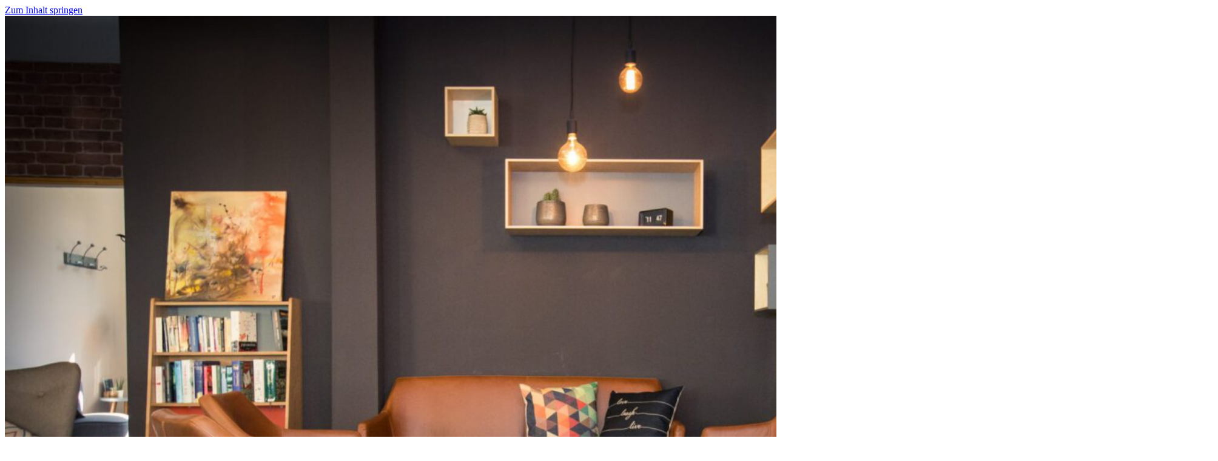

--- FILE ---
content_type: text/html; charset=UTF-8
request_url: https://elisa-konditorei.com/
body_size: 39710
content:
<!DOCTYPE html> <html lang="de-DE" class="no-js no-svg"> <head> <meta charset="UTF-8"> <meta name="viewport" content="width=device-width, initial-scale=1.0"> <link rel="profile" href="https://gmpg.org/xfn/11"> <script>
(function(html){html.className = html.className.replace(/\bno-js\b/,'js')})(document.documentElement);
//# sourceURL=twentyseventeen_javascript_detection
</script> <meta name='robots' content='index, follow, max-image-preview:large, max-snippet:-1, max-video-preview:-1' /> <style>img:is([sizes="auto" i], [sizes^="auto," i]) { contain-intrinsic-size: 3000px 1500px }</style> <link rel="alternate" href="https://elisa-konditorei.com/" hreflang="de" /> <link rel="alternate" href="https://elisa-konditorei.com/en/" hreflang="en" /> <title>Elisa Konditorei</title> <meta name="description" content="Täglich frische Torten und Kuchen, verschiedene Kaffeespezialitäten und eine entspannte Atmosphäre. Komm vorbei und lass es dir gut gehen: im Café Elisa." /> <link rel="canonical" href="https://elisa-konditorei.com/" /> <meta property="og:locale" content="de_DE" /> <meta property="og:locale:alternate" content="en_GB" /> <meta property="og:type" content="website" /> <meta property="og:title" content="Elisa Konditorei" /> <meta property="og:description" content="Täglich frische Torten und Kuchen, verschiedene Kaffeespezialitäten und eine entspannte Atmosphäre. Komm vorbei und lass es dir gut gehen: im Café Elisa." /> <meta property="og:url" content="https://elisa-konditorei.com/" /> <meta property="og:site_name" content="Elisa Konditorei" /> <meta property="article:publisher" content="https://www.facebook.com/elisa.konditorei" /> <meta property="article:modified_time" content="2026-01-09T15:07:20+00:00" /> <meta property="og:image" content="https://elisa-konditorei.com/wp-content/uploads/2017/09/cafe-elisa-online-57-1024x683.jpg" /> <meta name="twitter:card" content="summary_large_image" /> <script type="application/ld+json" class="yoast-schema-graph">{"@context":"https://schema.org","@graph":[{"@type":"WebPage","@id":"https://elisa-konditorei.com/","url":"https://elisa-konditorei.com/","name":"Elisa Konditorei","isPartOf":{"@id":"https://elisa-konditorei.com/#website"},"about":{"@id":"https://elisa-konditorei.com/#organization"},"primaryImageOfPage":{"@id":"https://elisa-konditorei.com/#primaryimage"},"image":{"@id":"https://elisa-konditorei.com/#primaryimage"},"thumbnailUrl":"https://elisa-konditorei.com/wp-content/uploads/2026/01/mittagsmenu-2hp.jpg","datePublished":"2026-01-09T15:00:02+00:00","dateModified":"2026-01-09T15:07:20+00:00","description":"Täglich frische Torten und Kuchen, verschiedene Kaffeespezialitäten und eine entspannte Atmosphäre. Komm vorbei und lass es dir gut gehen: im Café Elisa.","breadcrumb":{"@id":"https://elisa-konditorei.com/#breadcrumb"},"inLanguage":"de","potentialAction":[{"@type":"ReadAction","target":["https://elisa-konditorei.com/"]}]},{"@type":"ImageObject","inLanguage":"de","@id":"https://elisa-konditorei.com/#primaryimage","url":"https://elisa-konditorei.com/wp-content/uploads/2026/01/mittagsmenu-2hp.jpg","contentUrl":"https://elisa-konditorei.com/wp-content/uploads/2026/01/mittagsmenu-2hp.jpg","width":1414,"height":2000,"caption":"Mittagsmenü"},{"@type":"BreadcrumbList","@id":"https://elisa-konditorei.com/#breadcrumb","itemListElement":[{"@type":"ListItem","position":1,"name":"Home"}]},{"@type":"WebSite","@id":"https://elisa-konditorei.com/#website","url":"https://elisa-konditorei.com/","name":"Elisa Konditorei","description":"","publisher":{"@id":"https://elisa-konditorei.com/#organization"},"potentialAction":[{"@type":"SearchAction","target":{"@type":"EntryPoint","urlTemplate":"https://elisa-konditorei.com/?s={search_term_string}"},"query-input":{"@type":"PropertyValueSpecification","valueRequired":true,"valueName":"search_term_string"}}],"inLanguage":"de"},{"@type":"Organization","@id":"https://elisa-konditorei.com/#organization","name":"Elisa - Konditorei und Café","url":"https://elisa-konditorei.com/","logo":{"@type":"ImageObject","inLanguage":"de","@id":"https://elisa-konditorei.com/#/schema/logo/image/","url":"https://elisa-konditorei.com/wp-content/uploads/2017/09/logo-elisa_black.png","contentUrl":"https://elisa-konditorei.com/wp-content/uploads/2017/09/logo-elisa_black.png","width":461,"height":459,"caption":"Elisa - Konditorei und Café"},"image":{"@id":"https://elisa-konditorei.com/#/schema/logo/image/"},"sameAs":["https://www.facebook.com/elisa.konditorei","https://www.instagram.com/elisa.konditorei.cafe"]}]}</script> <link rel="alternate" type="application/rss+xml" title="Elisa Konditorei &raquo; Feed" href="https://elisa-konditorei.com/feed/" /> <link rel="alternate" type="application/rss+xml" title="Elisa Konditorei &raquo; Kommentar-Feed" href="https://elisa-konditorei.com/comments/feed/" /> <link rel='stylesheet' id='wp-block-library-css' href='https://elisa-konditorei.com/wp-includes/css/dist/block-library/style.min.css?ver=6.8.3' media='all' /> <style id='wp-block-library-theme-inline-css'>
.wp-block-audio :where(figcaption){color:#555;font-size:13px;text-align:center}.is-dark-theme .wp-block-audio :where(figcaption){color:#ffffffa6}.wp-block-audio{margin:0 0 1em}.wp-block-code{border:1px solid #ccc;border-radius:4px;font-family:Menlo,Consolas,monaco,monospace;padding:.8em 1em}.wp-block-embed :where(figcaption){color:#555;font-size:13px;text-align:center}.is-dark-theme .wp-block-embed :where(figcaption){color:#ffffffa6}.wp-block-embed{margin:0 0 1em}.blocks-gallery-caption{color:#555;font-size:13px;text-align:center}.is-dark-theme .blocks-gallery-caption{color:#ffffffa6}:root :where(.wp-block-image figcaption){color:#555;font-size:13px;text-align:center}.is-dark-theme :root :where(.wp-block-image figcaption){color:#ffffffa6}.wp-block-image{margin:0 0 1em}.wp-block-pullquote{border-bottom:4px solid;border-top:4px solid;color:currentColor;margin-bottom:1.75em}.wp-block-pullquote cite,.wp-block-pullquote footer,.wp-block-pullquote__citation{color:currentColor;font-size:.8125em;font-style:normal;text-transform:uppercase}.wp-block-quote{border-left:.25em solid;margin:0 0 1.75em;padding-left:1em}.wp-block-quote cite,.wp-block-quote footer{color:currentColor;font-size:.8125em;font-style:normal;position:relative}.wp-block-quote:where(.has-text-align-right){border-left:none;border-right:.25em solid;padding-left:0;padding-right:1em}.wp-block-quote:where(.has-text-align-center){border:none;padding-left:0}.wp-block-quote.is-large,.wp-block-quote.is-style-large,.wp-block-quote:where(.is-style-plain){border:none}.wp-block-search .wp-block-search__label{font-weight:700}.wp-block-search__button{border:1px solid #ccc;padding:.375em .625em}:where(.wp-block-group.has-background){padding:1.25em 2.375em}.wp-block-separator.has-css-opacity{opacity:.4}.wp-block-separator{border:none;border-bottom:2px solid;margin-left:auto;margin-right:auto}.wp-block-separator.has-alpha-channel-opacity{opacity:1}.wp-block-separator:not(.is-style-wide):not(.is-style-dots){width:100px}.wp-block-separator.has-background:not(.is-style-dots){border-bottom:none;height:1px}.wp-block-separator.has-background:not(.is-style-wide):not(.is-style-dots){height:2px}.wp-block-table{margin:0 0 1em}.wp-block-table td,.wp-block-table th{word-break:normal}.wp-block-table :where(figcaption){color:#555;font-size:13px;text-align:center}.is-dark-theme .wp-block-table :where(figcaption){color:#ffffffa6}.wp-block-video :where(figcaption){color:#555;font-size:13px;text-align:center}.is-dark-theme .wp-block-video :where(figcaption){color:#ffffffa6}.wp-block-video{margin:0 0 1em}:root :where(.wp-block-template-part.has-background){margin-bottom:0;margin-top:0;padding:1.25em 2.375em}
</style> <style id='classic-theme-styles-inline-css'>
/*! This file is auto-generated */
.wp-block-button__link{color:#fff;background-color:#32373c;border-radius:9999px;box-shadow:none;text-decoration:none;padding:calc(.667em + 2px) calc(1.333em + 2px);font-size:1.125em}.wp-block-file__button{background:#32373c;color:#fff;text-decoration:none}
</style> <style id='global-styles-inline-css'>
:root{--wp--preset--aspect-ratio--square: 1;--wp--preset--aspect-ratio--4-3: 4/3;--wp--preset--aspect-ratio--3-4: 3/4;--wp--preset--aspect-ratio--3-2: 3/2;--wp--preset--aspect-ratio--2-3: 2/3;--wp--preset--aspect-ratio--16-9: 16/9;--wp--preset--aspect-ratio--9-16: 9/16;--wp--preset--color--black: #000000;--wp--preset--color--cyan-bluish-gray: #abb8c3;--wp--preset--color--white: #ffffff;--wp--preset--color--pale-pink: #f78da7;--wp--preset--color--vivid-red: #cf2e2e;--wp--preset--color--luminous-vivid-orange: #ff6900;--wp--preset--color--luminous-vivid-amber: #fcb900;--wp--preset--color--light-green-cyan: #7bdcb5;--wp--preset--color--vivid-green-cyan: #00d084;--wp--preset--color--pale-cyan-blue: #8ed1fc;--wp--preset--color--vivid-cyan-blue: #0693e3;--wp--preset--color--vivid-purple: #9b51e0;--wp--preset--gradient--vivid-cyan-blue-to-vivid-purple: linear-gradient(135deg,rgba(6,147,227,1) 0%,rgb(155,81,224) 100%);--wp--preset--gradient--light-green-cyan-to-vivid-green-cyan: linear-gradient(135deg,rgb(122,220,180) 0%,rgb(0,208,130) 100%);--wp--preset--gradient--luminous-vivid-amber-to-luminous-vivid-orange: linear-gradient(135deg,rgba(252,185,0,1) 0%,rgba(255,105,0,1) 100%);--wp--preset--gradient--luminous-vivid-orange-to-vivid-red: linear-gradient(135deg,rgba(255,105,0,1) 0%,rgb(207,46,46) 100%);--wp--preset--gradient--very-light-gray-to-cyan-bluish-gray: linear-gradient(135deg,rgb(238,238,238) 0%,rgb(169,184,195) 100%);--wp--preset--gradient--cool-to-warm-spectrum: linear-gradient(135deg,rgb(74,234,220) 0%,rgb(151,120,209) 20%,rgb(207,42,186) 40%,rgb(238,44,130) 60%,rgb(251,105,98) 80%,rgb(254,248,76) 100%);--wp--preset--gradient--blush-light-purple: linear-gradient(135deg,rgb(255,206,236) 0%,rgb(152,150,240) 100%);--wp--preset--gradient--blush-bordeaux: linear-gradient(135deg,rgb(254,205,165) 0%,rgb(254,45,45) 50%,rgb(107,0,62) 100%);--wp--preset--gradient--luminous-dusk: linear-gradient(135deg,rgb(255,203,112) 0%,rgb(199,81,192) 50%,rgb(65,88,208) 100%);--wp--preset--gradient--pale-ocean: linear-gradient(135deg,rgb(255,245,203) 0%,rgb(182,227,212) 50%,rgb(51,167,181) 100%);--wp--preset--gradient--electric-grass: linear-gradient(135deg,rgb(202,248,128) 0%,rgb(113,206,126) 100%);--wp--preset--gradient--midnight: linear-gradient(135deg,rgb(2,3,129) 0%,rgb(40,116,252) 100%);--wp--preset--font-size--small: 13px;--wp--preset--font-size--medium: 20px;--wp--preset--font-size--large: 36px;--wp--preset--font-size--x-large: 42px;--wp--preset--font-family--inter: "Inter", sans-serif;--wp--preset--font-family--cardo: Cardo;--wp--preset--spacing--20: 0.44rem;--wp--preset--spacing--30: 0.67rem;--wp--preset--spacing--40: 1rem;--wp--preset--spacing--50: 1.5rem;--wp--preset--spacing--60: 2.25rem;--wp--preset--spacing--70: 3.38rem;--wp--preset--spacing--80: 5.06rem;--wp--preset--shadow--natural: 6px 6px 9px rgba(0, 0, 0, 0.2);--wp--preset--shadow--deep: 12px 12px 50px rgba(0, 0, 0, 0.4);--wp--preset--shadow--sharp: 6px 6px 0px rgba(0, 0, 0, 0.2);--wp--preset--shadow--outlined: 6px 6px 0px -3px rgba(255, 255, 255, 1), 6px 6px rgba(0, 0, 0, 1);--wp--preset--shadow--crisp: 6px 6px 0px rgba(0, 0, 0, 1);}:where(.is-layout-flex){gap: 0.5em;}:where(.is-layout-grid){gap: 0.5em;}body .is-layout-flex{display: flex;}.is-layout-flex{flex-wrap: wrap;align-items: center;}.is-layout-flex > :is(*, div){margin: 0;}body .is-layout-grid{display: grid;}.is-layout-grid > :is(*, div){margin: 0;}:where(.wp-block-columns.is-layout-flex){gap: 2em;}:where(.wp-block-columns.is-layout-grid){gap: 2em;}:where(.wp-block-post-template.is-layout-flex){gap: 1.25em;}:where(.wp-block-post-template.is-layout-grid){gap: 1.25em;}.has-black-color{color: var(--wp--preset--color--black) !important;}.has-cyan-bluish-gray-color{color: var(--wp--preset--color--cyan-bluish-gray) !important;}.has-white-color{color: var(--wp--preset--color--white) !important;}.has-pale-pink-color{color: var(--wp--preset--color--pale-pink) !important;}.has-vivid-red-color{color: var(--wp--preset--color--vivid-red) !important;}.has-luminous-vivid-orange-color{color: var(--wp--preset--color--luminous-vivid-orange) !important;}.has-luminous-vivid-amber-color{color: var(--wp--preset--color--luminous-vivid-amber) !important;}.has-light-green-cyan-color{color: var(--wp--preset--color--light-green-cyan) !important;}.has-vivid-green-cyan-color{color: var(--wp--preset--color--vivid-green-cyan) !important;}.has-pale-cyan-blue-color{color: var(--wp--preset--color--pale-cyan-blue) !important;}.has-vivid-cyan-blue-color{color: var(--wp--preset--color--vivid-cyan-blue) !important;}.has-vivid-purple-color{color: var(--wp--preset--color--vivid-purple) !important;}.has-black-background-color{background-color: var(--wp--preset--color--black) !important;}.has-cyan-bluish-gray-background-color{background-color: var(--wp--preset--color--cyan-bluish-gray) !important;}.has-white-background-color{background-color: var(--wp--preset--color--white) !important;}.has-pale-pink-background-color{background-color: var(--wp--preset--color--pale-pink) !important;}.has-vivid-red-background-color{background-color: var(--wp--preset--color--vivid-red) !important;}.has-luminous-vivid-orange-background-color{background-color: var(--wp--preset--color--luminous-vivid-orange) !important;}.has-luminous-vivid-amber-background-color{background-color: var(--wp--preset--color--luminous-vivid-amber) !important;}.has-light-green-cyan-background-color{background-color: var(--wp--preset--color--light-green-cyan) !important;}.has-vivid-green-cyan-background-color{background-color: var(--wp--preset--color--vivid-green-cyan) !important;}.has-pale-cyan-blue-background-color{background-color: var(--wp--preset--color--pale-cyan-blue) !important;}.has-vivid-cyan-blue-background-color{background-color: var(--wp--preset--color--vivid-cyan-blue) !important;}.has-vivid-purple-background-color{background-color: var(--wp--preset--color--vivid-purple) !important;}.has-black-border-color{border-color: var(--wp--preset--color--black) !important;}.has-cyan-bluish-gray-border-color{border-color: var(--wp--preset--color--cyan-bluish-gray) !important;}.has-white-border-color{border-color: var(--wp--preset--color--white) !important;}.has-pale-pink-border-color{border-color: var(--wp--preset--color--pale-pink) !important;}.has-vivid-red-border-color{border-color: var(--wp--preset--color--vivid-red) !important;}.has-luminous-vivid-orange-border-color{border-color: var(--wp--preset--color--luminous-vivid-orange) !important;}.has-luminous-vivid-amber-border-color{border-color: var(--wp--preset--color--luminous-vivid-amber) !important;}.has-light-green-cyan-border-color{border-color: var(--wp--preset--color--light-green-cyan) !important;}.has-vivid-green-cyan-border-color{border-color: var(--wp--preset--color--vivid-green-cyan) !important;}.has-pale-cyan-blue-border-color{border-color: var(--wp--preset--color--pale-cyan-blue) !important;}.has-vivid-cyan-blue-border-color{border-color: var(--wp--preset--color--vivid-cyan-blue) !important;}.has-vivid-purple-border-color{border-color: var(--wp--preset--color--vivid-purple) !important;}.has-vivid-cyan-blue-to-vivid-purple-gradient-background{background: var(--wp--preset--gradient--vivid-cyan-blue-to-vivid-purple) !important;}.has-light-green-cyan-to-vivid-green-cyan-gradient-background{background: var(--wp--preset--gradient--light-green-cyan-to-vivid-green-cyan) !important;}.has-luminous-vivid-amber-to-luminous-vivid-orange-gradient-background{background: var(--wp--preset--gradient--luminous-vivid-amber-to-luminous-vivid-orange) !important;}.has-luminous-vivid-orange-to-vivid-red-gradient-background{background: var(--wp--preset--gradient--luminous-vivid-orange-to-vivid-red) !important;}.has-very-light-gray-to-cyan-bluish-gray-gradient-background{background: var(--wp--preset--gradient--very-light-gray-to-cyan-bluish-gray) !important;}.has-cool-to-warm-spectrum-gradient-background{background: var(--wp--preset--gradient--cool-to-warm-spectrum) !important;}.has-blush-light-purple-gradient-background{background: var(--wp--preset--gradient--blush-light-purple) !important;}.has-blush-bordeaux-gradient-background{background: var(--wp--preset--gradient--blush-bordeaux) !important;}.has-luminous-dusk-gradient-background{background: var(--wp--preset--gradient--luminous-dusk) !important;}.has-pale-ocean-gradient-background{background: var(--wp--preset--gradient--pale-ocean) !important;}.has-electric-grass-gradient-background{background: var(--wp--preset--gradient--electric-grass) !important;}.has-midnight-gradient-background{background: var(--wp--preset--gradient--midnight) !important;}.has-small-font-size{font-size: var(--wp--preset--font-size--small) !important;}.has-medium-font-size{font-size: var(--wp--preset--font-size--medium) !important;}.has-large-font-size{font-size: var(--wp--preset--font-size--large) !important;}.has-x-large-font-size{font-size: var(--wp--preset--font-size--x-large) !important;}
:where(.wp-block-post-template.is-layout-flex){gap: 1.25em;}:where(.wp-block-post-template.is-layout-grid){gap: 1.25em;}
:where(.wp-block-columns.is-layout-flex){gap: 2em;}:where(.wp-block-columns.is-layout-grid){gap: 2em;}
:root :where(.wp-block-pullquote){font-size: 1.5em;line-height: 1.6;}
</style> <link rel='stylesheet' id='woocommerce-layout-css' href='https://elisa-konditorei.com/wp-content/plugins/woocommerce/assets/css/woocommerce-layout.css?ver=10.4.3' media='all' /> <link rel='stylesheet' id='woocommerce-smallscreen-css' href='https://elisa-konditorei.com/wp-content/plugins/woocommerce/assets/css/woocommerce-smallscreen.css?ver=10.4.3' media='only screen and (max-width: 768px)' /> <link rel='stylesheet' id='woocommerce-general-css' href='//elisa-konditorei.com/wp-content/plugins/woocommerce/assets/css/twenty-seventeen.css?ver=10.4.3' media='all' /> <style id='woocommerce-inline-inline-css'>
.woocommerce form .form-row .required { visibility: visible; }
</style> <link rel='stylesheet' id='parent-theme-css' href='https://elisa-konditorei.com/wp-content/themes/twentyseventeen/style.css?ver=6.8.3' media='all' /> <link rel='stylesheet' id='child-theme-css' href='https://elisa-konditorei.com/wp-content/themes/twentyseventeen-child/style.css?ver=6.8.3' media='all' /> <link rel='stylesheet' id='twentyseventeen-fonts-css' href='https://elisa-konditorei.com/wp-content/themes/twentyseventeen/assets/fonts/font-libre-franklin.css?ver=20230328' media='all' /> <link rel='stylesheet' id='twentyseventeen-style-css' href='https://elisa-konditorei.com/wp-content/themes/twentyseventeen-child/style.css?ver=20251202' media='all' /> <link rel='stylesheet' id='twentyseventeen-block-style-css' href='https://elisa-konditorei.com/wp-content/themes/twentyseventeen/assets/css/blocks.css?ver=20240729' media='all' /> <link rel='stylesheet' id='twentyseventeen-colors-dark-css' href='https://elisa-konditorei.com/wp-content/themes/twentyseventeen/assets/css/colors-dark.css?ver=20240412' media='all' /> <link rel='stylesheet' id='sp-dsgvo_twbs4_grid-css' href='https://elisa-konditorei.com/wp-content/plugins/shapepress-dsgvo/public/css/bootstrap-grid.min.css?ver=3.1.35' media='all' /> <link rel='stylesheet' id='sp-dsgvo-css' href='https://elisa-konditorei.com/wp-content/plugins/shapepress-dsgvo/public/css/sp-dsgvo-public.min.css?ver=3.1.35' media='all' /> <link rel='stylesheet' id='sp-dsgvo_popup-css' href='https://elisa-konditorei.com/wp-content/plugins/shapepress-dsgvo/public/css/sp-dsgvo-popup.min.css?ver=3.1.35' media='all' /> <link rel='stylesheet' id='simplebar-css' href='https://elisa-konditorei.com/wp-content/plugins/shapepress-dsgvo/public/css/simplebar.min.css?ver=6.8.3' media='all' /> <link rel='stylesheet' id='woocommerce-gzd-layout-css' href='https://elisa-konditorei.com/wp-content/plugins/woocommerce-germanized/build/static/layout-styles.css?ver=3.20.5' media='all' /> <style id='woocommerce-gzd-layout-inline-css'>
.woocommerce-checkout .shop_table { background-color: #eeeeee; } .product p.deposit-packaging-type { font-size: 1.25em !important; } p.woocommerce-shipping-destination { display: none; }
                .wc-gzd-nutri-score-value-a {
                    background: url(https://elisa-konditorei.com/wp-content/plugins/woocommerce-germanized/assets/images/nutri-score-a.svg) no-repeat;
                }
                .wc-gzd-nutri-score-value-b {
                    background: url(https://elisa-konditorei.com/wp-content/plugins/woocommerce-germanized/assets/images/nutri-score-b.svg) no-repeat;
                }
                .wc-gzd-nutri-score-value-c {
                    background: url(https://elisa-konditorei.com/wp-content/plugins/woocommerce-germanized/assets/images/nutri-score-c.svg) no-repeat;
                }
                .wc-gzd-nutri-score-value-d {
                    background: url(https://elisa-konditorei.com/wp-content/plugins/woocommerce-germanized/assets/images/nutri-score-d.svg) no-repeat;
                }
                .wc-gzd-nutri-score-value-e {
                    background: url(https://elisa-konditorei.com/wp-content/plugins/woocommerce-germanized/assets/images/nutri-score-e.svg) no-repeat;
                }
            
</style> <link rel='stylesheet' id='mpce-theme-css' href='https://elisa-konditorei.com/wp-content/plugins/motopress-content-editor-lite/includes/css/theme.min.css?ver=3.0.7' media='all' /> <style id='mpce-theme-inline-css'>
.mp-row-fixed-width {max-width:1300px;}
</style> <link rel='stylesheet' id='mpce-bootstrap-grid-css' href='https://elisa-konditorei.com/wp-content/plugins/motopress-content-editor-lite/bootstrap/bootstrap-grid.min.css?ver=3.0.7' media='all' /> <script src="https://elisa-konditorei.com/wp-includes/js/jquery/jquery.min.js?ver=3.7.1" id="jquery-core-js"></script> <script src="https://elisa-konditorei.com/wp-includes/js/jquery/jquery-migrate.min.js?ver=3.4.1" id="jquery-migrate-js"></script> <script src="https://elisa-konditorei.com/wp-content/plugins/woocommerce/assets/js/jquery-blockui/jquery.blockUI.min.js?ver=2.7.0-wc.10.4.3" id="wc-jquery-blockui-js" defer data-wp-strategy="defer"></script> <script id="wc-add-to-cart-js-extra">
var wc_add_to_cart_params = {"ajax_url":"\/wp-admin\/admin-ajax.php","wc_ajax_url":"\/?wc-ajax=%%endpoint%%","i18n_view_cart":"Warenkorb anzeigen","cart_url":"https:\/\/elisa-konditorei.com\/warenkorb\/","is_cart":"","cart_redirect_after_add":"no"};
</script> <script src="https://elisa-konditorei.com/wp-content/plugins/woocommerce/assets/js/frontend/add-to-cart.min.js?ver=10.4.3" id="wc-add-to-cart-js" defer data-wp-strategy="defer"></script> <script src="https://elisa-konditorei.com/wp-content/plugins/woocommerce/assets/js/js-cookie/js.cookie.min.js?ver=2.1.4-wc.10.4.3" id="wc-js-cookie-js" defer data-wp-strategy="defer"></script> <script id="woocommerce-js-extra">
var woocommerce_params = {"ajax_url":"\/wp-admin\/admin-ajax.php","wc_ajax_url":"\/?wc-ajax=%%endpoint%%","i18n_password_show":"Passwort anzeigen","i18n_password_hide":"Passwort ausblenden"};
</script> <script src="https://elisa-konditorei.com/wp-content/plugins/woocommerce/assets/js/frontend/woocommerce.min.js?ver=10.4.3" id="woocommerce-js" defer data-wp-strategy="defer"></script> <script id="WCPAY_ASSETS-js-extra">
var wcpayAssets = {"url":"https:\/\/elisa-konditorei.com\/wp-content\/plugins\/woocommerce-payments\/dist\/"};
</script> <script id="twentyseventeen-global-js-extra">
var twentyseventeenScreenReaderText = {"quote":"<svg class=\"icon icon-quote-right\" aria-hidden=\"true\" role=\"img\"> <use href=\"#icon-quote-right\" xlink:href=\"#icon-quote-right\"><\/use> <\/svg>","expand":"Untermen\u00fc \u00f6ffnen","collapse":"Untermen\u00fc schlie\u00dfen","icon":"<svg class=\"icon icon-angle-down\" aria-hidden=\"true\" role=\"img\"> <use href=\"#icon-angle-down\" xlink:href=\"#icon-angle-down\"><\/use> <span class=\"svg-fallback icon-angle-down\"><\/span><\/svg>"};
</script> <script src="https://elisa-konditorei.com/wp-content/themes/twentyseventeen/assets/js/global.js?ver=20211130" id="twentyseventeen-global-js" defer data-wp-strategy="defer"></script> <script src="https://elisa-konditorei.com/wp-content/themes/twentyseventeen/assets/js/navigation.js?ver=20210122" id="twentyseventeen-navigation-js" defer data-wp-strategy="defer"></script> <script id="sp-dsgvo-js-extra">
var spDsgvoGeneralConfig = {"ajaxUrl":"https:\/\/elisa-konditorei.com\/wp-admin\/admin-ajax.php","wpJsonUrl":"https:\/\/elisa-konditorei.com\/wp-json\/legalweb\/v1\/","cookieName":"sp_dsgvo_cookie_settings","cookieVersion":"1665443253432","cookieLifeTime":"86400","cookieLifeTimeDismiss":"86400","locale":"de_DE","privacyPolicyPageId":"609","privacyPolicyPageUrl":"https:\/\/elisa-konditorei.com\/datenschutz\/","imprintPageId":"4","imprintPageUrl":"https:\/\/elisa-konditorei.com\/impressum\/","showNoticeOnClose":"1","initialDisplayType":"cookie_notice","allIntegrationSlugs":["youtube","gmaps"],"noticeHideEffect":"none","noticeOnScroll":"","noticeOnScrollOffset":"100","currentPageId":"560","forceCookieInfo":"0","clientSideBlocking":"0"};
var spDsgvoIntegrationConfig = [{"slug":"youtube","category":"embeddings","cookieNames":"","insertLocation":"","usedTagmanager":"","jsCode":"","hosts":"youtu.be;youtube.com;youtube.;youtube-nocookie.com","placeholder":"<div class=\"sp-dsgvo sp-dsgvo-embedding-container sp-dsgvo-embedding-youtube \"><div class=\"sp-dsgvo-blocked-embedding-placeholder sp-dsgvo-blocked-embedding-placeholder-youtube\">  <div class=\"sp-dsgvo-blocked-embedding-placeholder-header\"><img class=\"sp-dsgvo-blocked-embedding-placeholder-header-icon\" src=\"https:\/\/elisa-konditorei.com\/wp-content\/plugins\/shapepress-dsgvo\/public\/images\/embeddings\/icon-youtube.svg\"\/>Wir ben\u00f6tigen Ihre Zustimmung um den Inhalt von YouTube laden zu k\u00f6nnen.<\/div>  <div class=\"sp-dsgvo-blocked-embedding-placeholder-body\"><p>Mit dem Klick auf das Video werden durch den mit uns gemeinsam Verantwortlichen Youtube [Google Ireland Limited, Irland] das Video abgespielt, auf Ihrem Endger\u00e4t Skripte geladen, Cookies gespeichert und personenbezogene Daten erfasst. Damit kann Google Aktivit\u00e4ten im Internet verfolgen und Werbung zielgruppengerecht ausspielen. Es erfolgt eine Daten\u00fcbermittlung in die USA, diese verf\u00fcgt \u00fcber keinen EU-konformen Datenschutz. Weitere Informationen finden Sie <a target=\"_blank\" href=\"#\" class=\"sp-dsgvo-navigate-privacy-policy\">hier<\/a>.<\/p>   <div class=\"sp-dsgvo-blocked-embedding-button-container\"> <a href=\"#\" class=\"sp-dsgvo-direct-enable-popup sp-dsgvo-blocked-embedding-button-enable\" data-slug=\"youtube\">Hier klicken um den Inhalt zu aktivieren.<\/a><\/div>  <\/div><\/div><div class=\"sp-dsgvo-hidden-embedding-content sp-dsgvo-hidden-embedding-content-youtube\" data-sp-dsgvo-embedding-slug=\"youtube\">{encodedContent}<\/div><\/div>"},{"slug":"gmaps","category":"embeddings","cookieNames":"","insertLocation":"","usedTagmanager":"","jsCode":"","hosts":"maps.google.com;www.google.com\/maps\/","placeholder":"<div class=\"sp-dsgvo sp-dsgvo-embedding-container sp-dsgvo-embedding-gmaps \"><div class=\"sp-dsgvo-blocked-embedding-placeholder sp-dsgvo-blocked-embedding-placeholder-gmaps\">  <div class=\"sp-dsgvo-blocked-embedding-placeholder-header\"><img class=\"sp-dsgvo-blocked-embedding-placeholder-header-icon\" src=\"https:\/\/elisa-konditorei.com\/wp-content\/plugins\/shapepress-dsgvo\/public\/images\/embeddings\/icon-gmaps.svg\"\/>Wir ben\u00f6tigen Ihre Zustimmung um den Inhalt von Google Maps laden zu k\u00f6nnen.<\/div>  <div class=\"sp-dsgvo-blocked-embedding-placeholder-body\"><p>Mit dem Klick auf den Dienst werden durch den mit uns gemeinsam Verantwortlichen Google [Google Ireland Limited, Irland] der Kartendienst Google Maps angezeigt, auf Ihrem Endger\u00e4t Skripte geladen, Cookies gespeichert und personenbezogene Daten erfasst. Damit kann Google Aktivit\u00e4ten im Internet verfolgen und Werbung zielgruppengerecht ausspielen. Es erfolgt eine Daten\u00fcbermittlung in die USA, diese verf\u00fcgt \u00fcber keinen EU-konformen Datenschutz. Weitere Informationen. Weitere Informationen finden Sie <a target=\"_blank\" href=\"#\" class=\"sp-dsgvo-navigate-privacy-policy\">hier<\/a>.<\/p>   <div class=\"sp-dsgvo-blocked-embedding-button-container\"> <a href=\"#\" class=\"sp-dsgvo-direct-enable-popup sp-dsgvo-blocked-embedding-button-enable\" data-slug=\"gmaps\">Hier klicken um den Inhalt zu aktivieren.<\/a><\/div>  <\/div><\/div><div class=\"sp-dsgvo-hidden-embedding-content sp-dsgvo-hidden-embedding-content-gmaps\" data-sp-dsgvo-embedding-slug=\"gmaps\">{encodedContent}<\/div><\/div>"}];
</script> <script src="https://elisa-konditorei.com/wp-content/plugins/shapepress-dsgvo/public/js/sp-dsgvo-public.min.js?ver=3.1.35" id="sp-dsgvo-js"></script> <link rel="https://api.w.org/" href="https://elisa-konditorei.com/wp-json/" /><link rel="alternate" title="JSON" type="application/json" href="https://elisa-konditorei.com/wp-json/wp/v2/pages/560" /><link rel="EditURI" type="application/rsd+xml" title="RSD" href="https://elisa-konditorei.com/xmlrpc.php?rsd" /> <meta name="generator" content="WordPress 6.8.3" /> <meta name="generator" content="WooCommerce 10.4.3" /> <link rel='shortlink' href='https://elisa-konditorei.com/' /> <link rel="alternate" title="oEmbed (JSON)" type="application/json+oembed" href="https://elisa-konditorei.com/wp-json/oembed/1.0/embed?url=https%3A%2F%2Felisa-konditorei.com%2F&#038;lang=de" /> <link rel="alternate" title="oEmbed (XML)" type="text/xml+oembed" href="https://elisa-konditorei.com/wp-json/oembed/1.0/embed?url=https%3A%2F%2Felisa-konditorei.com%2F&#038;format=xml&#038;lang=de" /> <noscript><style>.woocommerce-product-gallery{ opacity: 1 !important; }</style></noscript> <style>
    .sp-dsgvo-blocked-embedding-placeholder
    {
        color: #313334;
                    background: linear-gradient(90deg, #e3ffe7 0%, #d9e7ff 100%);            }

    a.sp-dsgvo-blocked-embedding-button-enable,
    a.sp-dsgvo-blocked-embedding-button-enable:hover,
    a.sp-dsgvo-blocked-embedding-button-enable:active {
        color: #313334;
        border-color: #313334;
        border-width: 2px;
    }

            .wp-embed-aspect-16-9 .sp-dsgvo-blocked-embedding-placeholder,
        .vc_video-aspect-ratio-169 .sp-dsgvo-blocked-embedding-placeholder,
        .elementor-aspect-ratio-169 .sp-dsgvo-blocked-embedding-placeholder{
            margin-top: -56.25%; /*16:9*/
        }

        .wp-embed-aspect-4-3 .sp-dsgvo-blocked-embedding-placeholder,
        .vc_video-aspect-ratio-43 .sp-dsgvo-blocked-embedding-placeholder,
        .elementor-aspect-ratio-43 .sp-dsgvo-blocked-embedding-placeholder{
            margin-top: -75%;
        }

        .wp-embed-aspect-3-2 .sp-dsgvo-blocked-embedding-placeholder,
        .vc_video-aspect-ratio-32 .sp-dsgvo-blocked-embedding-placeholder,
        .elementor-aspect-ratio-32 .sp-dsgvo-blocked-embedding-placeholder{
            margin-top: -66.66%;
        }
    </style> <style id="twentyseventeen-custom-header-styles" type="text/css">
				.site-title,
		.site-description {
			position: absolute;
			clip-path: inset(50%);
		}
				</style> <style class='wp-fonts-local'>
@font-face{font-family:Inter;font-style:normal;font-weight:300 900;font-display:fallback;src:url('https://elisa-konditorei.com/wp-content/plugins/woocommerce/assets/fonts/Inter-VariableFont_slnt,wght.woff2') format('woff2');font-stretch:normal;}
@font-face{font-family:Cardo;font-style:normal;font-weight:400;font-display:fallback;src:url('https://elisa-konditorei.com/wp-content/plugins/woocommerce/assets/fonts/cardo_normal_400.woff2') format('woff2');}
</style> <link rel="icon" href="https://elisa-konditorei.com/wp-content/uploads/2017/09/logo-elisa_black-100x100.png" sizes="32x32" /> <link rel="icon" href="https://elisa-konditorei.com/wp-content/uploads/2017/09/logo-elisa_black-300x300.png" sizes="192x192" /> <link rel="apple-touch-icon" href="https://elisa-konditorei.com/wp-content/uploads/2017/09/logo-elisa_black-300x300.png" /> <meta name="msapplication-TileImage" content="https://elisa-konditorei.com/wp-content/uploads/2017/09/logo-elisa_black-300x300.png" /> <style id="wp-custom-css">
			/*
Hier kannst du dein eigenes CSS einfügen.

Klicke auf das Hilfe-Symbol oben, um mehr zu lernen.
*/


		</style> </head> <body class="home wp-singular page-template-default page page-id-560 wp-custom-logo wp-embed-responsive wp-theme-twentyseventeen wp-child-theme-twentyseventeen-child theme-twentyseventeen woocommerce-no-js group-blog twentyseventeen-front-page has-header-image page-one-column title-tagline-hidden colors-dark"> <div id="page" class="site"> <a class="skip-link screen-reader-text" href="#content"> Zum Inhalt springen </a> <header id="masthead" class="site-header"> <div class="custom-header"> <div class="custom-header-media"> <div id="wp-custom-header" class="wp-custom-header"><img src="https://elisa-konditorei.com/wp-content/uploads/2022/09/cropped-cafe-elisa-online-61.jpg" width="2000" height="1188" alt="" srcset="https://elisa-konditorei.com/wp-content/uploads/2022/09/cropped-cafe-elisa-online-61.jpg 2000w, https://elisa-konditorei.com/wp-content/uploads/2022/09/cropped-cafe-elisa-online-61-300x178.jpg 300w, https://elisa-konditorei.com/wp-content/uploads/2022/09/cropped-cafe-elisa-online-61-1024x608.jpg 1024w, https://elisa-konditorei.com/wp-content/uploads/2022/09/cropped-cafe-elisa-online-61-768x456.jpg 768w, https://elisa-konditorei.com/wp-content/uploads/2022/09/cropped-cafe-elisa-online-61-1536x912.jpg 1536w" sizes="(max-width: 767px) 200vw, 100vw" decoding="async" fetchpriority="high" /></div> </div> <div class="site-branding"> <div class="wrap"> <a href="https://elisa-konditorei.com/" class="custom-logo-link" rel="home" aria-current="page"><img width="250" height="250" src="https://elisa-konditorei.com/wp-content/uploads/2017/08/cropped-logo-elisa-01-1.png" class="custom-logo" alt="Logo weiß" decoding="async" srcset="https://elisa-konditorei.com/wp-content/uploads/2017/08/cropped-logo-elisa-01-1.png 250w, https://elisa-konditorei.com/wp-content/uploads/2017/08/cropped-logo-elisa-01-1-150x150.png 150w, https://elisa-konditorei.com/wp-content/uploads/2017/08/cropped-logo-elisa-01-1-100x100.png 100w" sizes="100vw" /></a> <div class="site-branding-text"> <h1 class="site-title"><a href="https://elisa-konditorei.com/" rel="home" aria-current="page">Elisa Konditorei</a></h1> </div> </div> </div> </div> <div class="navigation-top"> <div class="wrap"> <nav id="site-navigation" class="main-navigation" aria-label="Oberes Menü"> <button class="menu-toggle" aria-controls="top-menu" aria-expanded="false"> <svg class="icon icon-bars" aria-hidden="true" role="img"> <use href="#icon-bars" xlink:href="#icon-bars"></use> </svg><svg class="icon icon-close" aria-hidden="true" role="img"> <use href="#icon-close" xlink:href="#icon-close"></use> </svg>Menü </button> <div class="menu-hauptmenue-container"><ul id="top-menu" class="menu"><li id="menu-item-12" class="menu-item menu-item-type-custom menu-item-object-custom current-menu-item current_page_item menu-item-home menu-item-12"><a href="https://elisa-konditorei.com" aria-current="page">Startseite</a></li> <li id="menu-item-137" class="menu-item menu-item-type-post_type menu-item-object-page menu-item-137"><a href="https://elisa-konditorei.com/unsere-leidenschaft/">Unsere Leidenschaft</a></li> <li id="menu-item-165" class="menu-item menu-item-type-post_type menu-item-object-page menu-item-165"><a href="https://elisa-konditorei.com/menu/">Unser Angebot</a></li> <li id="menu-item-136" class="menu-item menu-item-type-post_type menu-item-object-page menu-item-136"><a href="https://elisa-konditorei.com/impressionen/">Impressionen</a></li> <li id="menu-item-164" class="menu-item menu-item-type-post_type menu-item-object-page menu-item-164"><a href="https://elisa-konditorei.com/reservierung/">Reservierung</a></li> <li id="menu-item-736" class="menu-item menu-item-type-post_type menu-item-object-page menu-item-736"><a href="https://elisa-konditorei.com/blog/">Blog</a></li> <li id="menu-item-370-en" class="lang-item lang-item-86 lang-item-en lang-item-first menu-item menu-item-type-custom menu-item-object-custom menu-item-370-en"><a href="https://elisa-konditorei.com/en/" hreflang="en-GB" lang="en-GB"><img src="[data-uri]" alt="English" width="16" height="11" style="width: 16px; height: 11px;" /></a></li> </ul></div> <a href="#content" class="menu-scroll-down"><svg class="icon icon-arrow-right" aria-hidden="true" role="img"> <use href="#icon-arrow-right" xlink:href="#icon-arrow-right"></use> </svg><span class="screen-reader-text"> Zum Inhalt nach unten scrollen </span></a> </nav> </div> </div> </header> <div class="site-content-contain"> <div id="content" class="site-content"> <div id="primary" class="content-area"> <main id="main" class="site-main"> <article id="post-560" class="twentyseventeen-panel post-560 page type-page status-publish hentry mpce-post-div" > <div class="panel-content"> <div class="wrap"> <header class="entry-header"> <h2 class="entry-title">Startseite</h2> </header> <div class="entry-content"> <div class="mp-row-fluid motopress-row mpce-dsbl-margin-left mpce-dsbl-margin-right"> <div class="motopress-clmn mp-span12 mpce-dsbl-margin-left mpce-dsbl-margin-right"> <div class="motopress-text-obj"> <h2>Willkommen im Elisa! </h2> </div> </div> </div> <div class="mp-row-fluid motopress-row mpce-dsbl-margin-left mpce-dsbl-margin-right"> <div class="motopress-clmn mp-span12 mpce-dsbl-margin-left mpce-dsbl-margin-right"> <div class="motopress-text-obj"> <p><span style="letter-spacing: 0.3px;">Wir hei&szlig;en dich herzlich willkommen im &bdquo;Elisa &ndash; Konditorei und Caf&eacute;&ldquo; und m&ouml;chten dich mit selbstgemachten Leckereien und einem tollen Service in einer gem&uuml;tlichen Atmosph&auml;re begr&uuml;&szlig;en.</span></p> </div> </div> </div> <div class="mp-row-fluid motopress-row mpce-dsbl-margin-left mpce-dsbl-margin-right"> <div class="motopress-clmn mp-span12 mpce-dsbl-margin-left mpce-dsbl-margin-right"> <div class="mp-row-fluid motopress-row mpce-dsbl-margin-left mpce-dsbl-margin-right"> <div class="motopress-clmn mp-span12 mpce-dsbl-margin-left mpce-dsbl-margin-right motopress-space"> <div class="motopress-space-obj mpce-dsbl-background-image-type mpce-dsbl-background-image mpce-dsbl-background-gradient mpce-dsbl-background-position mpce-dsbl-background-position-x mpce-dsbl-background-position-y mpce-dsbl-background-repeat mpce-dsbl-background-size mpce-dsbl-background-attachment mpce-dsbl-margin-left mpce-dsbl-margin-right mpce-dsbl-background-color mpce-dsbl-border-top-width mpce-dsbl-border-bottom-width mpce-dsbl-border-left-width mpce-dsbl-border-right-width mpce-dsbl-border-top-left-radius mpce-dsbl-border-top-right-radius mpce-dsbl-border-bottom-left-radius mpce-dsbl-border-bottom-right-radius mpce-dsbl-border-style mpce-dsbl-border-color mpce-dsbl-padding-left mpce-dsbl-padding-right mpce-dsbl-margin-top mpce-dsbl-margin-bottom mpce-dsbl-color" style="min-height: 35px;" data-min-height="35"><div></div></div> </div> </div> </div> </div> <div class="mp-row-fluid motopress-row mpce-dsbl-margin-left mpce-dsbl-margin-right"> <div class="motopress-clmn mp-span12 mpce-dsbl-margin-left mpce-dsbl-margin-right"> <div class="mp-row-fluid motopress-row mpce-dsbl-margin-left mpce-dsbl-margin-right"> <div class="motopress-clmn mp-span12 mpce-dsbl-margin-left mpce-dsbl-margin-right"> <div class="motopress-text-obj"> <h3><span style="color: #ffffff;">F&uuml;r dein Wohl ist gesorgt.</span></h3> <p><span style="color: #ffffff;">In der Konditorei &#038; Caf&eacute; Elisa erlebst du ein wohlf&uuml;hlendes Ambiente mit Liebe zum Detail. Stilvolle Elemente laden zum Verweilen ein. Diese Hochwertigkeit erlebst du auch bei unseren Produkten, denn diese werden frisch und mit Liebe produziert. Hochwertige Produkte sind uns wichtig: Von Marmeladen bis zu Kuchen, Cookies, Cupcakes und Pralinen produzieren wir alles selbst, der Duft aus der K&uuml;che ist unser Beweis.&nbsp;</span>Mit <a href="https://elisa-konditorei.com/menu/">frisch gepressten S&auml;ften und hausgemachten Limonaden</a> erfrischen wir dich den ganzen Tag &uuml;ber, und auch am Morgen: Denn zum Fr&uuml;hst&uuml;ck bist du auch herzlich eingeladen.&nbsp;<span style="color: #ffffff;">Finde mehr &uuml;ber&nbsp;<a class="" href="https://elisa-konditorei.com/unsere-leidenschaft/">unsere Leidenschaft</a>&nbsp;heraus.</span></p> </div> </div> </div> <div class="mp-row-fluid motopress-row mpce-dsbl-margin-left mpce-dsbl-margin-right"> <div class="motopress-clmn mp-span12 mpce-dsbl-margin-left mpce-dsbl-margin-right motopress-space"> <div class="motopress-space-obj mpce-dsbl-background-image-type mpce-dsbl-background-image mpce-dsbl-background-gradient mpce-dsbl-background-position mpce-dsbl-background-position-x mpce-dsbl-background-position-y mpce-dsbl-background-repeat mpce-dsbl-background-size mpce-dsbl-background-attachment mpce-dsbl-margin-left mpce-dsbl-margin-right mpce-dsbl-background-color mpce-dsbl-border-top-width mpce-dsbl-border-bottom-width mpce-dsbl-border-left-width mpce-dsbl-border-right-width mpce-dsbl-border-top-left-radius mpce-dsbl-border-top-right-radius mpce-dsbl-border-bottom-left-radius mpce-dsbl-border-bottom-right-radius mpce-dsbl-border-style mpce-dsbl-border-color mpce-dsbl-padding-left mpce-dsbl-padding-right mpce-dsbl-margin-top mpce-dsbl-margin-bottom mpce-dsbl-color" style="min-height: 35px;" data-min-height="35"><div></div></div> </div> </div> <div class="mp-row-fluid motopress-row mpce-dsbl-margin-left mpce-dsbl-margin-right"> <div class="motopress-clmn mp-span12 mpce-dsbl-margin-left mpce-dsbl-margin-right"> <div class="motopress-image-slider-obj motopress-flexslider mp-flexslider-obj flexslider"data-atts="{&quot;slideshow&quot;:true,&quot;animation&quot;:&quot;slide&quot;,&quot;controlNav&quot;:false,&quot;slideshowSpeed&quot;:5000,&quot;animationSpeed&quot;:600,&quot;smoothHeight&quot;:false,&quot;keyboard&quot;:true}"><ul class="slides"><li><img decoding="async" src="https://elisa-konditorei.com/wp-content/uploads/2017/09/cafe-elisa-online-57-1024x683.jpg" title="Unsere Sonnenplätze." alt="Unsere Sonnenplätze." /></li><li><img decoding="async" src="https://elisa-konditorei.com/wp-content/uploads/2017/09/cafe-elisa-online-73-1024x683.jpg" title="Café Elisa." alt="Blick in das Café." /></li><li><img decoding="async" src="https://elisa-konditorei.com/wp-content/uploads/2017/09/cafe-elisa-online-69-1024x683.jpg" title="Unsere Kinderspielecke." alt="Kinderspielecke mit nebenstehenden Sitzmöbeln für die Eltern." /></li><li><img decoding="async" src="https://elisa-konditorei.com/wp-content/uploads/2017/09/cafe-elisa-online-37-1024x683.jpg" title="Café mit Lust zum Verweilen." alt="Blick ins Café." /></li><li><img decoding="async" src="https://elisa-konditorei.com/wp-content/uploads/2017/09/cafe-elisa-online-65-1024x683.jpg" title="Das Café von außen." alt="Das Café von außen." /></li></ul></div> </div> </div> </div> </div> <div class="mp-row-fluid motopress-row mpce-dsbl-margin-left mpce-dsbl-margin-right"> <div class="motopress-clmn mp-span12 mpce-dsbl-margin-left mpce-dsbl-margin-right"> <div class="mp-row-fluid motopress-row mpce-dsbl-margin-left mpce-dsbl-margin-right"> <div class="motopress-clmn mp-span12 mpce-dsbl-margin-left mpce-dsbl-margin-right motopress-space"> <div class="motopress-space-obj mpce-dsbl-background-image-type mpce-dsbl-background-image mpce-dsbl-background-gradient mpce-dsbl-background-position mpce-dsbl-background-position-x mpce-dsbl-background-position-y mpce-dsbl-background-repeat mpce-dsbl-background-size mpce-dsbl-background-attachment mpce-dsbl-margin-left mpce-dsbl-margin-right mpce-dsbl-background-color mpce-dsbl-border-top-width mpce-dsbl-border-bottom-width mpce-dsbl-border-left-width mpce-dsbl-border-right-width mpce-dsbl-border-top-left-radius mpce-dsbl-border-top-right-radius mpce-dsbl-border-bottom-left-radius mpce-dsbl-border-bottom-right-radius mpce-dsbl-border-style mpce-dsbl-border-color mpce-dsbl-padding-left mpce-dsbl-padding-right mpce-dsbl-margin-top mpce-dsbl-margin-bottom mpce-dsbl-color" style="min-height: 70px;" data-min-height="70"><div></div></div> </div> </div> <div class="mp-row-fluid motopress-row mpce-dsbl-margin-left mpce-dsbl-margin-right"> <div class="motopress-clmn mp-span12 mpce-dsbl-margin-left mpce-dsbl-margin-right"> <div class="motopress-text-obj"> <h3>Aktuelles Angebot</h3> </div> </div> </div> <div class="mp-row-fluid motopress-row mpce-dsbl-margin-left mpce-dsbl-margin-right"> <div class="motopress-clmn mp-span12 mpce-dsbl-margin-left mpce-dsbl-margin-right"> <div class="motopress-image-obj motopress-text-align-center"><img decoding="async" src="https://elisa-konditorei.com/wp-content/uploads/2026/01/mittagsmenu-2hp.jpg" title="Mittagsmenü" alt="Mittagsmenü" class="motopress-image-obj-basic mpce-dsbl-margin-left mpce-dsbl-margin-right mpce-dsbl-margin-top mpce-dsbl-margin-bottom" /></div> </div> </div> <div class="mp-row-fluid motopress-row mpce-dsbl-margin-left mpce-dsbl-margin-right"> <div class="motopress-clmn mp-span12 mpce-dsbl-margin-left mpce-dsbl-margin-right motopress-space"> <div class="motopress-space-obj mpce-dsbl-background-image-type mpce-dsbl-background-image mpce-dsbl-background-gradient mpce-dsbl-background-position mpce-dsbl-background-position-x mpce-dsbl-background-position-y mpce-dsbl-background-repeat mpce-dsbl-background-size mpce-dsbl-background-attachment mpce-dsbl-margin-left mpce-dsbl-margin-right mpce-dsbl-background-color mpce-dsbl-border-top-width mpce-dsbl-border-bottom-width mpce-dsbl-border-left-width mpce-dsbl-border-right-width mpce-dsbl-border-top-left-radius mpce-dsbl-border-top-right-radius mpce-dsbl-border-bottom-left-radius mpce-dsbl-border-bottom-right-radius mpce-dsbl-border-style mpce-dsbl-border-color mpce-dsbl-padding-left mpce-dsbl-padding-right mpce-dsbl-margin-top mpce-dsbl-margin-bottom mpce-dsbl-color" style="min-height: 70px;" data-min-height="70"><div></div></div> </div> </div> <div class="mp-row-fluid motopress-row mpce-dsbl-margin-left mpce-dsbl-margin-right"> <div class="motopress-clmn mp-span12 mpce-dsbl-margin-left mpce-dsbl-margin-right"> <div class="motopress-cta-obj motopress-cta-obj-basic style-custom mpce-prvt-560-5b4caa9ad6880"><div class="motopress-cta motopress-cta-shape-square motopress-cta-style-custom motopress-need-animate motopress-cta-fullwidth motopress-cta-icon-left motopress-cta-icon-aside" style="background-color: rgb(108, 108, 108); color: rgb(197, 197, 197);" data-animation="appear"><div class="motopress-cta-icon-section"><i class="fa fa-calendar" style="color: #ffffff; font-size: 80px;" data-animation="left-to-right"></i></div><div class="motopress-cta-content-container motopress-cta-button-bottom motopress-cta-button-in-column"><div class="motopress-cta-content-section motopress-text-align-center"><header class="motopress-cta-content-header"><h2 class="motopress-cta-content-heading">Reservierung</h2></header><p class="motopress-cta-content-text">Reserviere bei uns gerne einen Tisch für dein Event mit mehreren Personen oder einfach nur für ein leckeres Frühstück zu zweit.</p></div><div class="motopress-button-wrap motopress-text-align-center"><a target="_self" href="/reservierung" class="motopress-btn motopress-btn-size-small motopress-btn-icon-indent-small motopress-btn-round motopress-btn-color-warm" data-animation="right-to-left" >Jetzt reservieren</a></div></div></div></div> </div> </div> <div class="mp-row-fluid motopress-row mpce-dsbl-margin-left mpce-dsbl-margin-right"> <div class="motopress-clmn mp-span12 mpce-dsbl-margin-left mpce-dsbl-margin-right motopress-space"> <div class="motopress-space-obj mpce-dsbl-background-image-type mpce-dsbl-background-image mpce-dsbl-background-gradient mpce-dsbl-background-position mpce-dsbl-background-position-x mpce-dsbl-background-position-y mpce-dsbl-background-repeat mpce-dsbl-background-size mpce-dsbl-background-attachment mpce-dsbl-margin-left mpce-dsbl-margin-right mpce-dsbl-background-color mpce-dsbl-border-top-width mpce-dsbl-border-bottom-width mpce-dsbl-border-left-width mpce-dsbl-border-right-width mpce-dsbl-border-top-left-radius mpce-dsbl-border-top-right-radius mpce-dsbl-border-bottom-left-radius mpce-dsbl-border-bottom-right-radius mpce-dsbl-border-style mpce-dsbl-border-color mpce-dsbl-padding-left mpce-dsbl-padding-right mpce-dsbl-margin-top mpce-dsbl-margin-bottom mpce-dsbl-color" style="min-height: 70px;" data-min-height="70"><div></div></div> </div> </div> <div class="mp-row-fluid motopress-row mpce-dsbl-margin-left mpce-dsbl-margin-right"> <div class="motopress-clmn mp-span12 mpce-dsbl-margin-left mpce-dsbl-margin-right"> <div class="motopress-text-obj"> <h3>Aktuelle Beiträge</h3> </div> </div> </div> </div> </div> <div class="mp-row-fluid motopress-row mpce-dsbl-margin-left mpce-dsbl-margin-right"> <div class="motopress-clmn mp-span12 mpce-dsbl-margin-left mpce-dsbl-margin-right"> <div class="mp-row-fluid motopress-row mpce-dsbl-margin-left mpce-dsbl-margin-right"> <div class="motopress-clmn mp-span12 mpce-dsbl-margin-left mpce-dsbl-margin-right"> <div class="motopress-posts-grid-obj motopress-posts-grid-gap-10 motopress-posts-grid-basic" data-shortcode-attrs="query_type=simple&custom_tax_field=slug&posts_per_page=1&posts_order=DESC&columns=1&template=plugins%2Fmotopress-content-editor-lite%2Fincludes%2Fce%2Fshortcodes%2Fpost_grid%2Ftemplates%2Ftemplate3.php&posts_gap=10&show_featured_image=true&image_size=medium&title_tag=h4&show_date_comments=false&show_content=short&short_content_length=100&read_more_text=Mehr+lesen&display_style=show_all&load_more_text=Load+More&filter=none&filter_tax_1=category&filter_tax_2=post_tag&filter_btn_color=motopress-btn-color-silver&filter_btn_divider=%2F&filter_cats_text=Kategorien%3A&filter_tags_text=Schlagw%C3%B6rter%3A&filter_all_text=All&key=e709dedb28797f48f8215fd285d04193" data-post-id="560"><div class="motopress-paged-content" data-columns="1"><div class="mp-row-fluid motopress-filter-row"><div class="motopress-filter-col mp-span12"> <article class="motopress-thumbnail-left post-1874 post type-post status-publish format-standard hentry category-allgemein mpce-post-div"> <h4 class="motopress-posts-grid-title"><a href="https://elisa-konditorei.com/holidays-elisa-2024-2/">Geänderte Öffnungszeiten im Dezember (2025)</a></h4> <div class="motopress-posts-grid-content">Liebe Gäste, wir haben unsere Öffnungszeien im Dezember 2025 geändert.</div> <p class="motopress-posts-grid-more"><a href="https://elisa-konditorei.com/holidays-elisa-2024-2/">Mehr lesen</a></p></article> </div></div></div></div> </div> </div> <div class="mp-row-fluid motopress-row mpce-dsbl-margin-left mpce-dsbl-margin-right"> <div class="motopress-clmn mp-span12 mpce-dsbl-margin-left mpce-dsbl-margin-right motopress-space"> <div class="motopress-space-obj mpce-dsbl-background-image-type mpce-dsbl-background-image mpce-dsbl-background-gradient mpce-dsbl-background-position mpce-dsbl-background-position-x mpce-dsbl-background-position-y mpce-dsbl-background-repeat mpce-dsbl-background-size mpce-dsbl-background-attachment mpce-dsbl-margin-left mpce-dsbl-margin-right mpce-dsbl-background-color mpce-dsbl-border-top-width mpce-dsbl-border-bottom-width mpce-dsbl-border-left-width mpce-dsbl-border-right-width mpce-dsbl-border-top-left-radius mpce-dsbl-border-top-right-radius mpce-dsbl-border-bottom-left-radius mpce-dsbl-border-bottom-right-radius mpce-dsbl-border-style mpce-dsbl-border-color mpce-dsbl-padding-left mpce-dsbl-padding-right mpce-dsbl-margin-top mpce-dsbl-margin-bottom mpce-dsbl-color" style="min-height: 10px;" data-min-height="10"><div></div></div> </div> </div> <div class="mp-row-fluid motopress-row mpce-dsbl-margin-left mpce-dsbl-margin-right"> <div class="motopress-clmn mp-span12 mpce-dsbl-margin-left mpce-dsbl-margin-right"> <div class="motopress-code-obj"> <p>Lies weitere News in unserem <a href="https://elisa-konditorei.com/blog/">Blog</a>.</p> </div> </div> </div> </div> </div> <div class="mp-row-fluid motopress-row mpce-dsbl-margin-left mpce-dsbl-margin-right"> <div class="motopress-clmn mp-span12 mpce-dsbl-margin-left mpce-dsbl-margin-right motopress-space"> <div class="motopress-space-obj mpce-dsbl-background-image-type mpce-dsbl-background-image mpce-dsbl-background-gradient mpce-dsbl-background-position mpce-dsbl-background-position-x mpce-dsbl-background-position-y mpce-dsbl-background-repeat mpce-dsbl-background-size mpce-dsbl-background-attachment mpce-dsbl-margin-left mpce-dsbl-margin-right mpce-dsbl-background-color mpce-dsbl-border-top-width mpce-dsbl-border-bottom-width mpce-dsbl-border-left-width mpce-dsbl-border-right-width mpce-dsbl-border-top-left-radius mpce-dsbl-border-top-right-radius mpce-dsbl-border-bottom-left-radius mpce-dsbl-border-bottom-right-radius mpce-dsbl-border-style mpce-dsbl-border-color mpce-dsbl-padding-left mpce-dsbl-padding-right mpce-dsbl-margin-top mpce-dsbl-margin-bottom mpce-dsbl-color" style="min-height: 70px;" data-min-height="70"><div></div></div> </div> </div> <div class="mp-row-fluid motopress-row mpce-dsbl-margin-left mpce-dsbl-margin-right"> <div class="motopress-clmn mp-span12 mpce-dsbl-margin-left mpce-dsbl-margin-right"> <div class="motopress-code-obj"> <div id="sb_instagram" class="sbi sbi_mob_col_3 sbi_tab_col_3 sbi_col_3" style="padding-bottom: 10px; width: 100%;" data-feedid="*1" data-res="auto" data-cols="3" data-colsmobile="3" data-colstablet="3" data-num="9" data-nummobile="" data-item-padding="5" data-shortcode-atts="{}" data-postid="560" data-locatornonce="c733a82c45" data-imageaspectratio="3:4" data-sbi-flags="favorLocal,gdpr"> <div class="sb_instagram_header " > <a class="sbi_header_link" target="_blank" rel="nofollow noopener" href="https://www.instagram.com/elisa.konditorei.cafe/" title="@elisa.konditorei.cafe"> <div class="sbi_header_text"> <div class="sbi_header_img" data-avatar-url="https://scontent-fra5-2.cdninstagram.com/v/t51.2885-19/242151813_341155321030360_6706394140041596395_n.jpg?stp=dst-jpg_s206x206_tt6&amp;_nc_cat=106&amp;ccb=7-5&amp;_nc_sid=bf7eb4&amp;efg=eyJ2ZW5jb2RlX3RhZyI6InByb2ZpbGVfcGljLnd3dy4xMDgwLkMzIn0%3D&amp;_nc_ohc=qgQ_A6wSvkMQ7kNvwHHD9ZT&amp;_nc_oc=AdldMXEI93_h9PmqHfU8SPZ0Q3Vm050xSw__hgIxazD4HLwSNCc-y95lqPUrhvMIQB-c4L6NjJbXVtzXiFkYI7qR&amp;_nc_zt=24&amp;_nc_ht=scontent-fra5-2.cdninstagram.com&amp;edm=AP4hL3IEAAAA&amp;_nc_tpa=Q5bMBQEhL4ddTEAST96yflMNtHCk8hbk3j8rtn4umeHChGFJmpowgqX5gUIerbiUfOFE9D4cjRKpE9SSeA&amp;oh=00_AfqwPUt00I0VOzCxyZjG6f794ECXHp5OB0K1brul1zjQmw&amp;oe=6979151B"> <div class="sbi_header_img_hover" ><svg class="sbi_new_logo fa-instagram fa-w-14" aria-hidden="true" data-fa-processed="" aria-label="Instagram" data-prefix="fab" data-icon="instagram" role="img" viewBox="0 0 448 512"> <path fill="currentColor" d="M224.1 141c-63.6 0-114.9 51.3-114.9 114.9s51.3 114.9 114.9 114.9S339 319.5 339 255.9 287.7 141 224.1 141zm0 189.6c-41.1 0-74.7-33.5-74.7-74.7s33.5-74.7 74.7-74.7 74.7 33.5 74.7 74.7-33.6 74.7-74.7 74.7zm146.4-194.3c0 14.9-12 26.8-26.8 26.8-14.9 0-26.8-12-26.8-26.8s12-26.8 26.8-26.8 26.8 12 26.8 26.8zm76.1 27.2c-1.7-35.9-9.9-67.7-36.2-93.9-26.2-26.2-58-34.4-93.9-36.2-37-2.1-147.9-2.1-184.9 0-35.8 1.7-67.6 9.9-93.9 36.1s-34.4 58-36.2 93.9c-2.1 37-2.1 147.9 0 184.9 1.7 35.9 9.9 67.7 36.2 93.9s58 34.4 93.9 36.2c37 2.1 147.9 2.1 184.9 0 35.9-1.7 67.7-9.9 93.9-36.2 26.2-26.2 34.4-58 36.2-93.9 2.1-37 2.1-147.8 0-184.8zM398.8 388c-7.8 19.6-22.9 34.7-42.6 42.6-29.5 11.7-99.5 9-132.1 9s-102.7 2.6-132.1-9c-19.6-7.8-34.7-22.9-42.6-42.6-11.7-29.5-9-99.5-9-132.1s-2.6-102.7 9-132.1c7.8-19.6 22.9-34.7 42.6-42.6 29.5-11.7 99.5-9 132.1-9s102.7-2.6 132.1 9c19.6 7.8 34.7 22.9 42.6 42.6 11.7 29.5 9 99.5 9 132.1s2.7 102.7-9 132.1z"></path> </svg></div> <img decoding="async" src="https://elisa-konditorei.com/wp-content/uploads/2022/10/insta-custom-avatar.jpg" alt="" width="50" height="50"> </div> <div class="sbi_feedtheme_header_text"> <h3>elisa.konditorei.cafe</h3> <p class="sbi_bio">#cafeelisa – Gemütliches Café in direkter Nachbarschaft, wie dein zweites Wohnzimmer.</p> </div> </div> </a> </div> <div id="sbi_images" style="gap: 10px;"> <div class="sbi_item sbi_type_video sbi_new sbi_transition" id="sbi_18104307856684157" data-date="1768737977"> <div class="sbi_photo_wrap"> <a class="sbi_photo" href="https://www.instagram.com/reel/DTpr-xaiMic/" target="_blank" rel="noopener nofollow" data-full-res="https://scontent-fra3-1.cdninstagram.com/v/t51.71878-15/617387748_1597716358018403_2475651340100801560_n.jpg?stp=dst-jpg_e35_tt6&#038;_nc_cat=105&#038;ccb=7-5&#038;_nc_sid=18de74&#038;efg=eyJlZmdfdGFnIjoiQ0xJUFMuYmVzdF9pbWFnZV91cmxnZW4uQzMifQ%3D%3D&#038;_nc_ohc=O2Hnc_tcjgoQ7kNvwH8gi1r&#038;_nc_oc=AdnAxC8H6T1f5y-rR1vGmoJiPrWtF0HTFbCL86bIm2TqMPaye9896OKBPmeATVU5hiHFYmVF7xejWjdtb2HbzrTO&#038;_nc_zt=23&#038;_nc_ht=scontent-fra3-1.cdninstagram.com&#038;edm=ANo9K5cEAAAA&#038;_nc_gid=_vQurV55tPhSSO4oi8x1zw&#038;oh=00_AfqP_krL-HafyZEd9ieNxWBgJVXIWyAgs9mRYdV9V6zTOA&#038;oe=697912CD" data-img-src-set="{&quot;d&quot;:&quot;https:\/\/scontent-fra3-1.cdninstagram.com\/v\/t51.71878-15\/617387748_1597716358018403_2475651340100801560_n.jpg?stp=dst-jpg_e35_tt6&amp;_nc_cat=105&amp;ccb=7-5&amp;_nc_sid=18de74&amp;efg=eyJlZmdfdGFnIjoiQ0xJUFMuYmVzdF9pbWFnZV91cmxnZW4uQzMifQ%3D%3D&amp;_nc_ohc=O2Hnc_tcjgoQ7kNvwH8gi1r&amp;_nc_oc=AdnAxC8H6T1f5y-rR1vGmoJiPrWtF0HTFbCL86bIm2TqMPaye9896OKBPmeATVU5hiHFYmVF7xejWjdtb2HbzrTO&amp;_nc_zt=23&amp;_nc_ht=scontent-fra3-1.cdninstagram.com&amp;edm=ANo9K5cEAAAA&amp;_nc_gid=_vQurV55tPhSSO4oi8x1zw&amp;oh=00_AfqP_krL-HafyZEd9ieNxWBgJVXIWyAgs9mRYdV9V6zTOA&amp;oe=697912CD&quot;,&quot;150&quot;:&quot;https:\/\/scontent-fra3-1.cdninstagram.com\/v\/t51.71878-15\/617387748_1597716358018403_2475651340100801560_n.jpg?stp=dst-jpg_e35_tt6&amp;_nc_cat=105&amp;ccb=7-5&amp;_nc_sid=18de74&amp;efg=eyJlZmdfdGFnIjoiQ0xJUFMuYmVzdF9pbWFnZV91cmxnZW4uQzMifQ%3D%3D&amp;_nc_ohc=O2Hnc_tcjgoQ7kNvwH8gi1r&amp;_nc_oc=AdnAxC8H6T1f5y-rR1vGmoJiPrWtF0HTFbCL86bIm2TqMPaye9896OKBPmeATVU5hiHFYmVF7xejWjdtb2HbzrTO&amp;_nc_zt=23&amp;_nc_ht=scontent-fra3-1.cdninstagram.com&amp;edm=ANo9K5cEAAAA&amp;_nc_gid=_vQurV55tPhSSO4oi8x1zw&amp;oh=00_AfqP_krL-HafyZEd9ieNxWBgJVXIWyAgs9mRYdV9V6zTOA&amp;oe=697912CD&quot;,&quot;320&quot;:&quot;https:\/\/scontent-fra3-1.cdninstagram.com\/v\/t51.71878-15\/617387748_1597716358018403_2475651340100801560_n.jpg?stp=dst-jpg_e35_tt6&amp;_nc_cat=105&amp;ccb=7-5&amp;_nc_sid=18de74&amp;efg=eyJlZmdfdGFnIjoiQ0xJUFMuYmVzdF9pbWFnZV91cmxnZW4uQzMifQ%3D%3D&amp;_nc_ohc=O2Hnc_tcjgoQ7kNvwH8gi1r&amp;_nc_oc=AdnAxC8H6T1f5y-rR1vGmoJiPrWtF0HTFbCL86bIm2TqMPaye9896OKBPmeATVU5hiHFYmVF7xejWjdtb2HbzrTO&amp;_nc_zt=23&amp;_nc_ht=scontent-fra3-1.cdninstagram.com&amp;edm=ANo9K5cEAAAA&amp;_nc_gid=_vQurV55tPhSSO4oi8x1zw&amp;oh=00_AfqP_krL-HafyZEd9ieNxWBgJVXIWyAgs9mRYdV9V6zTOA&amp;oe=697912CD&quot;,&quot;640&quot;:&quot;https:\/\/scontent-fra3-1.cdninstagram.com\/v\/t51.71878-15\/617387748_1597716358018403_2475651340100801560_n.jpg?stp=dst-jpg_e35_tt6&amp;_nc_cat=105&amp;ccb=7-5&amp;_nc_sid=18de74&amp;efg=eyJlZmdfdGFnIjoiQ0xJUFMuYmVzdF9pbWFnZV91cmxnZW4uQzMifQ%3D%3D&amp;_nc_ohc=O2Hnc_tcjgoQ7kNvwH8gi1r&amp;_nc_oc=AdnAxC8H6T1f5y-rR1vGmoJiPrWtF0HTFbCL86bIm2TqMPaye9896OKBPmeATVU5hiHFYmVF7xejWjdtb2HbzrTO&amp;_nc_zt=23&amp;_nc_ht=scontent-fra3-1.cdninstagram.com&amp;edm=ANo9K5cEAAAA&amp;_nc_gid=_vQurV55tPhSSO4oi8x1zw&amp;oh=00_AfqP_krL-HafyZEd9ieNxWBgJVXIWyAgs9mRYdV9V6zTOA&amp;oe=697912CD&quot;}"> <span class="sbi-screenreader">👨‍👩‍👧‍👦 Kinder sind bei uns herzlich willkommen 🤍 </span> <svg style="color: rgba(255,255,255,1)" class="svg-inline--fa fa-play fa-w-14 sbi_playbtn" aria-label="Play" aria-hidden="true" data-fa-processed="" data-prefix="fa" data-icon="play" role="presentation" xmlns="http://www.w3.org/2000/svg" viewBox="0 0 448 512"><path fill="currentColor" d="M424.4 214.7L72.4 6.6C43.8-10.3 0 6.1 0 47.9V464c0 37.5 40.7 60.1 72.4 41.3l352-208c31.4-18.5 31.5-64.1 0-82.6z"></path></svg> <img decoding="async" src="https://elisa-konditorei.com/wp-content/plugins/instagram-feed/img/placeholder.png" alt="👨‍👩‍👧‍👦 Kinder sind bei uns herzlich willkommen 🤍 Wir haben einen kleinen Bereich für Kinder eingerichtet, damit sich auch unsere kleinsten Gäste wohlfühlen. 🧸✨ 👉 Reservierungen bitte per E-Mail oder telefonisch So können wir euren Tisch gut vorbereiten und euch entspannt empfangen. Wir freuen uns auf euren Besuch in Hamburg! ☕️🍰 #hamburg #familienfreundlich #kinderwillkommen #hamburgcafe #reservieren" aria-hidden="true"> </a> </div> </div><div class="sbi_item sbi_type_image sbi_new sbi_transition" id="sbi_18096363547924657" data-date="1768546808"> <div class="sbi_photo_wrap"> <a class="sbi_photo" href="https://www.instagram.com/p/DTj_kxPgXOj/" target="_blank" rel="noopener nofollow" data-full-res="https://scontent-fra5-1.cdninstagram.com/v/t39.30808-6/616251895_1470449531750763_4247554013263840228_n.jpg?stp=dst-jpg_e35_tt6&#038;_nc_cat=102&#038;ccb=7-5&#038;_nc_sid=18de74&#038;efg=eyJlZmdfdGFnIjoiRkVFRC5iZXN0X2ltYWdlX3VybGdlbi5DMyJ9&#038;_nc_ohc=XYBskHIXHQcQ7kNvwETvFgA&#038;_nc_oc=AdnKUE7jEUjR_iSqH1ka1-QSBPkCVjSy1X4PZBqCKIyH_ewCk1pHDv-YCZp6BpsjnQy2U3ym32jwOLCylgnVADYx&#038;_nc_zt=23&#038;_nc_ht=scontent-fra5-1.cdninstagram.com&#038;edm=ANo9K5cEAAAA&#038;_nc_gid=_vQurV55tPhSSO4oi8x1zw&#038;oh=00_AfrBBvXvRHrI-xF1RVR8x5Rn7o-aQmOwnV_iRrsjFS6Ovg&#038;oe=6979388C" data-img-src-set="{&quot;d&quot;:&quot;https:\/\/scontent-fra5-1.cdninstagram.com\/v\/t39.30808-6\/616251895_1470449531750763_4247554013263840228_n.jpg?stp=dst-jpg_e35_tt6&amp;_nc_cat=102&amp;ccb=7-5&amp;_nc_sid=18de74&amp;efg=eyJlZmdfdGFnIjoiRkVFRC5iZXN0X2ltYWdlX3VybGdlbi5DMyJ9&amp;_nc_ohc=XYBskHIXHQcQ7kNvwETvFgA&amp;_nc_oc=AdnKUE7jEUjR_iSqH1ka1-QSBPkCVjSy1X4PZBqCKIyH_ewCk1pHDv-YCZp6BpsjnQy2U3ym32jwOLCylgnVADYx&amp;_nc_zt=23&amp;_nc_ht=scontent-fra5-1.cdninstagram.com&amp;edm=ANo9K5cEAAAA&amp;_nc_gid=_vQurV55tPhSSO4oi8x1zw&amp;oh=00_AfrBBvXvRHrI-xF1RVR8x5Rn7o-aQmOwnV_iRrsjFS6Ovg&amp;oe=6979388C&quot;,&quot;150&quot;:&quot;https:\/\/scontent-fra5-1.cdninstagram.com\/v\/t39.30808-6\/616251895_1470449531750763_4247554013263840228_n.jpg?stp=dst-jpg_e35_tt6&amp;_nc_cat=102&amp;ccb=7-5&amp;_nc_sid=18de74&amp;efg=eyJlZmdfdGFnIjoiRkVFRC5iZXN0X2ltYWdlX3VybGdlbi5DMyJ9&amp;_nc_ohc=XYBskHIXHQcQ7kNvwETvFgA&amp;_nc_oc=AdnKUE7jEUjR_iSqH1ka1-QSBPkCVjSy1X4PZBqCKIyH_ewCk1pHDv-YCZp6BpsjnQy2U3ym32jwOLCylgnVADYx&amp;_nc_zt=23&amp;_nc_ht=scontent-fra5-1.cdninstagram.com&amp;edm=ANo9K5cEAAAA&amp;_nc_gid=_vQurV55tPhSSO4oi8x1zw&amp;oh=00_AfrBBvXvRHrI-xF1RVR8x5Rn7o-aQmOwnV_iRrsjFS6Ovg&amp;oe=6979388C&quot;,&quot;320&quot;:&quot;https:\/\/scontent-fra5-1.cdninstagram.com\/v\/t39.30808-6\/616251895_1470449531750763_4247554013263840228_n.jpg?stp=dst-jpg_e35_tt6&amp;_nc_cat=102&amp;ccb=7-5&amp;_nc_sid=18de74&amp;efg=eyJlZmdfdGFnIjoiRkVFRC5iZXN0X2ltYWdlX3VybGdlbi5DMyJ9&amp;_nc_ohc=XYBskHIXHQcQ7kNvwETvFgA&amp;_nc_oc=AdnKUE7jEUjR_iSqH1ka1-QSBPkCVjSy1X4PZBqCKIyH_ewCk1pHDv-YCZp6BpsjnQy2U3ym32jwOLCylgnVADYx&amp;_nc_zt=23&amp;_nc_ht=scontent-fra5-1.cdninstagram.com&amp;edm=ANo9K5cEAAAA&amp;_nc_gid=_vQurV55tPhSSO4oi8x1zw&amp;oh=00_AfrBBvXvRHrI-xF1RVR8x5Rn7o-aQmOwnV_iRrsjFS6Ovg&amp;oe=6979388C&quot;,&quot;640&quot;:&quot;https:\/\/scontent-fra5-1.cdninstagram.com\/v\/t39.30808-6\/616251895_1470449531750763_4247554013263840228_n.jpg?stp=dst-jpg_e35_tt6&amp;_nc_cat=102&amp;ccb=7-5&amp;_nc_sid=18de74&amp;efg=eyJlZmdfdGFnIjoiRkVFRC5iZXN0X2ltYWdlX3VybGdlbi5DMyJ9&amp;_nc_ohc=XYBskHIXHQcQ7kNvwETvFgA&amp;_nc_oc=AdnKUE7jEUjR_iSqH1ka1-QSBPkCVjSy1X4PZBqCKIyH_ewCk1pHDv-YCZp6BpsjnQy2U3ym32jwOLCylgnVADYx&amp;_nc_zt=23&amp;_nc_ht=scontent-fra5-1.cdninstagram.com&amp;edm=ANo9K5cEAAAA&amp;_nc_gid=_vQurV55tPhSSO4oi8x1zw&amp;oh=00_AfrBBvXvRHrI-xF1RVR8x5Rn7o-aQmOwnV_iRrsjFS6Ovg&amp;oe=6979388C&quot;}"> <span class="sbi-screenreader">💗 Du und ich für immer 💗 Manchmal braucht es kein</span> <img decoding="async" src="https://elisa-konditorei.com/wp-content/plugins/instagram-feed/img/placeholder.png" alt="💗 Du und ich für immer 💗 Manchmal braucht es keine großen Worte, nur einen kleinen Kuchen, der alles sagt. Unsere Valentinstags-Törtchen werden auf Bestellung gefertigt, mit viel Liebe, feiner Handarbeit und hochwertigen Zutaten. Jedes Törtchen wird speziell für euch gemacht - perfekt, um „Ich hab dich lieb“ oder „Du und ich für immer“ auf die süßeste Art zu sagen. 🍰✨ 📍 Elisa Konditorei &amp; café 📝 Nur auf Vorbestellung ⏰ Limitierte Stückzahl rund um den Valentinstag #valentinstag #hamburg #handgemacht #aufbestellung #konditorei" aria-hidden="true"> </a> </div> </div><div class="sbi_item sbi_type_carousel sbi_new sbi_transition" id="sbi_17879961936451398" data-date="1768460410"> <div class="sbi_photo_wrap"> <a class="sbi_photo" href="https://www.instagram.com/p/DThayOjDR2W/" target="_blank" rel="noopener nofollow" data-full-res="https://scontent-fra3-1.cdninstagram.com/v/t39.30808-6/616040825_1469485848513798_3873207913115817050_n.jpg?stp=dst-jpg_e35_tt6&#038;_nc_cat=103&#038;ccb=7-5&#038;_nc_sid=18de74&#038;efg=eyJlZmdfdGFnIjoiQ0FST1VTRUxfSVRFTS5iZXN0X2ltYWdlX3VybGdlbi5DMyJ9&#038;_nc_ohc=nC1t2-qOqj0Q7kNvwEKdHFQ&#038;_nc_oc=Adl51CrIME1Trs8LySP8w2TQLDB7oeU7rPfXln5ikSwBjQYFjLR4UdE7ANqMidxIwXMuvfnVnW1sP6mNKdzJ7me6&#038;_nc_zt=23&#038;_nc_ht=scontent-fra3-1.cdninstagram.com&#038;edm=ANo9K5cEAAAA&#038;_nc_gid=_vQurV55tPhSSO4oi8x1zw&#038;oh=00_AfqCR_41Jw3oOOmur6ydgYB2xshzl-QX0OiEV7p1nJm2kg&#038;oe=69793107" data-img-src-set="{&quot;d&quot;:&quot;https:\/\/scontent-fra3-1.cdninstagram.com\/v\/t39.30808-6\/616040825_1469485848513798_3873207913115817050_n.jpg?stp=dst-jpg_e35_tt6&amp;_nc_cat=103&amp;ccb=7-5&amp;_nc_sid=18de74&amp;efg=eyJlZmdfdGFnIjoiQ0FST1VTRUxfSVRFTS5iZXN0X2ltYWdlX3VybGdlbi5DMyJ9&amp;_nc_ohc=nC1t2-qOqj0Q7kNvwEKdHFQ&amp;_nc_oc=Adl51CrIME1Trs8LySP8w2TQLDB7oeU7rPfXln5ikSwBjQYFjLR4UdE7ANqMidxIwXMuvfnVnW1sP6mNKdzJ7me6&amp;_nc_zt=23&amp;_nc_ht=scontent-fra3-1.cdninstagram.com&amp;edm=ANo9K5cEAAAA&amp;_nc_gid=_vQurV55tPhSSO4oi8x1zw&amp;oh=00_AfqCR_41Jw3oOOmur6ydgYB2xshzl-QX0OiEV7p1nJm2kg&amp;oe=69793107&quot;,&quot;150&quot;:&quot;https:\/\/scontent-fra3-1.cdninstagram.com\/v\/t39.30808-6\/616040825_1469485848513798_3873207913115817050_n.jpg?stp=dst-jpg_e35_tt6&amp;_nc_cat=103&amp;ccb=7-5&amp;_nc_sid=18de74&amp;efg=eyJlZmdfdGFnIjoiQ0FST1VTRUxfSVRFTS5iZXN0X2ltYWdlX3VybGdlbi5DMyJ9&amp;_nc_ohc=nC1t2-qOqj0Q7kNvwEKdHFQ&amp;_nc_oc=Adl51CrIME1Trs8LySP8w2TQLDB7oeU7rPfXln5ikSwBjQYFjLR4UdE7ANqMidxIwXMuvfnVnW1sP6mNKdzJ7me6&amp;_nc_zt=23&amp;_nc_ht=scontent-fra3-1.cdninstagram.com&amp;edm=ANo9K5cEAAAA&amp;_nc_gid=_vQurV55tPhSSO4oi8x1zw&amp;oh=00_AfqCR_41Jw3oOOmur6ydgYB2xshzl-QX0OiEV7p1nJm2kg&amp;oe=69793107&quot;,&quot;320&quot;:&quot;https:\/\/scontent-fra3-1.cdninstagram.com\/v\/t39.30808-6\/616040825_1469485848513798_3873207913115817050_n.jpg?stp=dst-jpg_e35_tt6&amp;_nc_cat=103&amp;ccb=7-5&amp;_nc_sid=18de74&amp;efg=eyJlZmdfdGFnIjoiQ0FST1VTRUxfSVRFTS5iZXN0X2ltYWdlX3VybGdlbi5DMyJ9&amp;_nc_ohc=nC1t2-qOqj0Q7kNvwEKdHFQ&amp;_nc_oc=Adl51CrIME1Trs8LySP8w2TQLDB7oeU7rPfXln5ikSwBjQYFjLR4UdE7ANqMidxIwXMuvfnVnW1sP6mNKdzJ7me6&amp;_nc_zt=23&amp;_nc_ht=scontent-fra3-1.cdninstagram.com&amp;edm=ANo9K5cEAAAA&amp;_nc_gid=_vQurV55tPhSSO4oi8x1zw&amp;oh=00_AfqCR_41Jw3oOOmur6ydgYB2xshzl-QX0OiEV7p1nJm2kg&amp;oe=69793107&quot;,&quot;640&quot;:&quot;https:\/\/scontent-fra3-1.cdninstagram.com\/v\/t39.30808-6\/616040825_1469485848513798_3873207913115817050_n.jpg?stp=dst-jpg_e35_tt6&amp;_nc_cat=103&amp;ccb=7-5&amp;_nc_sid=18de74&amp;efg=eyJlZmdfdGFnIjoiQ0FST1VTRUxfSVRFTS5iZXN0X2ltYWdlX3VybGdlbi5DMyJ9&amp;_nc_ohc=nC1t2-qOqj0Q7kNvwEKdHFQ&amp;_nc_oc=Adl51CrIME1Trs8LySP8w2TQLDB7oeU7rPfXln5ikSwBjQYFjLR4UdE7ANqMidxIwXMuvfnVnW1sP6mNKdzJ7me6&amp;_nc_zt=23&amp;_nc_ht=scontent-fra3-1.cdninstagram.com&amp;edm=ANo9K5cEAAAA&amp;_nc_gid=_vQurV55tPhSSO4oi8x1zw&amp;oh=00_AfqCR_41Jw3oOOmur6ydgYB2xshzl-QX0OiEV7p1nJm2kg&amp;oe=69793107&quot;}"> <span class="sbi-screenreader">📊 Preise &amp; Realität, so rechnen wir wirklich in un</span> <svg class="svg-inline--fa fa-clone fa-w-16 sbi_lightbox_carousel_icon" aria-hidden="true" aria-label="Clone" data-fa-proƒcessed="" data-prefix="far" data-icon="clone" role="img" xmlns="http://www.w3.org/2000/svg" viewBox="0 0 512 512"> <path fill="currentColor" d="M464 0H144c-26.51 0-48 21.49-48 48v48H48c-26.51 0-48 21.49-48 48v320c0 26.51 21.49 48 48 48h320c26.51 0 48-21.49 48-48v-48h48c26.51 0 48-21.49 48-48V48c0-26.51-21.49-48-48-48zM362 464H54a6 6 0 0 1-6-6V150a6 6 0 0 1 6-6h42v224c0 26.51 21.49 48 48 48h224v42a6 6 0 0 1-6 6zm96-96H150a6 6 0 0 1-6-6V54a6 6 0 0 1 6-6h308a6 6 0 0 1 6 6v308a6 6 0 0 1-6 6z"></path> </svg> <img decoding="async" src="https://elisa-konditorei.com/wp-content/plugins/instagram-feed/img/placeholder.png" alt="📊 Preise &amp; Realität, so rechnen wir wirklich in unserer Konditorei In den letzten Monaten haben wir immer wieder darüber nachgedacht, wie wir unsere Preise fair kalkulieren. Wir glauben daran, faire Löhne zu zahlen, damit Menschen ihr Leben in Deutschland würdevoll finanzieren können, aber das bringt auch steigende Personalkosten und laufende Ausgaben mit sich. In Deutschland wurde der gesetzliche Mindestlohn in den letzten Jahren spürbar erhöht und liegt aktuell bei ca. 13,90 € im Jahr 2026 und 14,60 € bis 2027 geplant, um Kaufkraft und Lebensstandard zu sichern. ￼ Diese Realität spiegelt sich in unserem Torten-Diagramm wider: 👉 ein großer Teil geht an Personal, 👉 dann an Zutaten, laufende Kosten und Reparaturen, 👉 und nur ein kleiner Rest bleibt übrig, um das Geschäft nachhaltig zu führen. Unsere Preise zeigen nicht nur einen Kuchen – sie zeigen, wo dein Geld wirklich hingeht. 🍰 Wir danken dir, dass du unseren Weg unterstützt – mit Verständnis, Loyalität und jeder Tasse Kaffee, die du bei uns trinkst. ☕️❤️ #hamburg #hamburgcafe #cafekultur #gastronomie #smallbusiness #fairness #fairelöhne #mindestlohn #preise #kostenrechnung #transparenz #nachhaltigwirtschaften #handwerk #konditorei #kuchenliebe #selvanegra #wirtschaft #realität #unternehmertum #supportlocal #supportsmallbusiness #honestbusiness" aria-hidden="true"> </a> </div> </div><div class="sbi_item sbi_type_video sbi_new sbi_transition" id="sbi_18008880614665109" data-date="1767441267"> <div class="sbi_photo_wrap"> <a class="sbi_photo" href="https://www.instagram.com/reel/DTDCvz-iMC7/" target="_blank" rel="noopener nofollow" data-full-res="https://scontent-fra3-1.cdninstagram.com/v/t51.71878-15/610641286_1210694057908449_2223496862014949061_n.jpg?stp=dst-jpg_e35_tt6&#038;_nc_cat=108&#038;ccb=7-5&#038;_nc_sid=18de74&#038;efg=eyJlZmdfdGFnIjoiQ0xJUFMuYmVzdF9pbWFnZV91cmxnZW4uQzMifQ%3D%3D&#038;_nc_ohc=Mw5N1ktouCYQ7kNvwE-i_mH&#038;_nc_oc=AdmibELf4WXEJxKrij95L7wLJdlHMgn_l57QiS8Xu1INRmxl_6ZAHh-hZnuRLViPEZRa-abiIwkgkON3NXUk5uPk&#038;_nc_zt=23&#038;_nc_ht=scontent-fra3-1.cdninstagram.com&#038;edm=ANo9K5cEAAAA&#038;_nc_gid=_vQurV55tPhSSO4oi8x1zw&#038;oh=00_AfpvhqpXvtDUmdPqGqXNrI0XHIWq4Q-DdsqGlnsWUh8RdQ&#038;oe=69793C4F" data-img-src-set="{&quot;d&quot;:&quot;https:\/\/scontent-fra3-1.cdninstagram.com\/v\/t51.71878-15\/610641286_1210694057908449_2223496862014949061_n.jpg?stp=dst-jpg_e35_tt6&amp;_nc_cat=108&amp;ccb=7-5&amp;_nc_sid=18de74&amp;efg=eyJlZmdfdGFnIjoiQ0xJUFMuYmVzdF9pbWFnZV91cmxnZW4uQzMifQ%3D%3D&amp;_nc_ohc=Mw5N1ktouCYQ7kNvwE-i_mH&amp;_nc_oc=AdmibELf4WXEJxKrij95L7wLJdlHMgn_l57QiS8Xu1INRmxl_6ZAHh-hZnuRLViPEZRa-abiIwkgkON3NXUk5uPk&amp;_nc_zt=23&amp;_nc_ht=scontent-fra3-1.cdninstagram.com&amp;edm=ANo9K5cEAAAA&amp;_nc_gid=_vQurV55tPhSSO4oi8x1zw&amp;oh=00_AfpvhqpXvtDUmdPqGqXNrI0XHIWq4Q-DdsqGlnsWUh8RdQ&amp;oe=69793C4F&quot;,&quot;150&quot;:&quot;https:\/\/scontent-fra3-1.cdninstagram.com\/v\/t51.71878-15\/610641286_1210694057908449_2223496862014949061_n.jpg?stp=dst-jpg_e35_tt6&amp;_nc_cat=108&amp;ccb=7-5&amp;_nc_sid=18de74&amp;efg=eyJlZmdfdGFnIjoiQ0xJUFMuYmVzdF9pbWFnZV91cmxnZW4uQzMifQ%3D%3D&amp;_nc_ohc=Mw5N1ktouCYQ7kNvwE-i_mH&amp;_nc_oc=AdmibELf4WXEJxKrij95L7wLJdlHMgn_l57QiS8Xu1INRmxl_6ZAHh-hZnuRLViPEZRa-abiIwkgkON3NXUk5uPk&amp;_nc_zt=23&amp;_nc_ht=scontent-fra3-1.cdninstagram.com&amp;edm=ANo9K5cEAAAA&amp;_nc_gid=_vQurV55tPhSSO4oi8x1zw&amp;oh=00_AfpvhqpXvtDUmdPqGqXNrI0XHIWq4Q-DdsqGlnsWUh8RdQ&amp;oe=69793C4F&quot;,&quot;320&quot;:&quot;https:\/\/scontent-fra3-1.cdninstagram.com\/v\/t51.71878-15\/610641286_1210694057908449_2223496862014949061_n.jpg?stp=dst-jpg_e35_tt6&amp;_nc_cat=108&amp;ccb=7-5&amp;_nc_sid=18de74&amp;efg=eyJlZmdfdGFnIjoiQ0xJUFMuYmVzdF9pbWFnZV91cmxnZW4uQzMifQ%3D%3D&amp;_nc_ohc=Mw5N1ktouCYQ7kNvwE-i_mH&amp;_nc_oc=AdmibELf4WXEJxKrij95L7wLJdlHMgn_l57QiS8Xu1INRmxl_6ZAHh-hZnuRLViPEZRa-abiIwkgkON3NXUk5uPk&amp;_nc_zt=23&amp;_nc_ht=scontent-fra3-1.cdninstagram.com&amp;edm=ANo9K5cEAAAA&amp;_nc_gid=_vQurV55tPhSSO4oi8x1zw&amp;oh=00_AfpvhqpXvtDUmdPqGqXNrI0XHIWq4Q-DdsqGlnsWUh8RdQ&amp;oe=69793C4F&quot;,&quot;640&quot;:&quot;https:\/\/scontent-fra3-1.cdninstagram.com\/v\/t51.71878-15\/610641286_1210694057908449_2223496862014949061_n.jpg?stp=dst-jpg_e35_tt6&amp;_nc_cat=108&amp;ccb=7-5&amp;_nc_sid=18de74&amp;efg=eyJlZmdfdGFnIjoiQ0xJUFMuYmVzdF9pbWFnZV91cmxnZW4uQzMifQ%3D%3D&amp;_nc_ohc=Mw5N1ktouCYQ7kNvwE-i_mH&amp;_nc_oc=AdmibELf4WXEJxKrij95L7wLJdlHMgn_l57QiS8Xu1INRmxl_6ZAHh-hZnuRLViPEZRa-abiIwkgkON3NXUk5uPk&amp;_nc_zt=23&amp;_nc_ht=scontent-fra3-1.cdninstagram.com&amp;edm=ANo9K5cEAAAA&amp;_nc_gid=_vQurV55tPhSSO4oi8x1zw&amp;oh=00_AfpvhqpXvtDUmdPqGqXNrI0XHIWq4Q-DdsqGlnsWUh8RdQ&amp;oe=69793C4F&quot;}"> <span class="sbi-screenreader">✨ NEUES JAHR, KLARE WERTE ✨🤍 Wir wollen nicht die</span> <svg style="color: rgba(255,255,255,1)" class="svg-inline--fa fa-play fa-w-14 sbi_playbtn" aria-label="Play" aria-hidden="true" data-fa-processed="" data-prefix="fa" data-icon="play" role="presentation" xmlns="http://www.w3.org/2000/svg" viewBox="0 0 448 512"><path fill="currentColor" d="M424.4 214.7L72.4 6.6C43.8-10.3 0 6.1 0 47.9V464c0 37.5 40.7 60.1 72.4 41.3l352-208c31.4-18.5 31.5-64.1 0-82.6z"></path></svg> <img decoding="async" src="https://elisa-konditorei.com/wp-content/plugins/instagram-feed/img/placeholder.png" alt="✨ NEUES JAHR, KLARE WERTE ✨🤍 Wir wollen nicht die Besten sein. Wir wollen ehrlich, konstant und mit Herz arbeiten ☕ Guter Kaffee, respektvoller Umgang, bewusste Entscheidungen und ein Ort, an dem man sich willkommen fühlt 💛 Schritt für Schritt – ein neues Jahr, das wir gemeinsam gestalten ✨ #NeuesJahr #UnsereWerte #MitHerz #Ehrlich #Konstant CaféHamburg HamburgCafé BewusstGenießen SupportLocal CaféZeit" aria-hidden="true"> </a> </div> </div><div class="sbi_item sbi_type_image sbi_new sbi_transition" id="sbi_18019737830798900" data-date="1766601087"> <div class="sbi_photo_wrap"> <a class="sbi_photo" href="https://www.instagram.com/p/DSqAaBxCG1u/" target="_blank" rel="noopener nofollow" data-full-res="https://scontent-fra3-2.cdninstagram.com/v/t51.82787-15/605551231_18386166088195134_3369039892016917949_n.jpg?stp=dst-jpg_e35_tt6&#038;_nc_cat=104&#038;ccb=7-5&#038;_nc_sid=18de74&#038;efg=eyJlZmdfdGFnIjoiRkVFRC5iZXN0X2ltYWdlX3VybGdlbi5DMyJ9&#038;_nc_ohc=COseAKcmglcQ7kNvwGvTJHR&#038;_nc_oc=Adks9nDvage70nf8BRBQOZ7UaO9tdso2NHZnTPpr2s-vlZSGA9NDgvgiQJ9Q8Zu45ePLjtvLhTpkk7Ft5eTmUfxm&#038;_nc_zt=23&#038;_nc_ht=scontent-fra3-2.cdninstagram.com&#038;edm=ANo9K5cEAAAA&#038;_nc_gid=_vQurV55tPhSSO4oi8x1zw&#038;oh=00_Afrg2vBsE2_ESOC_xgeKWL4KuhNqriUUF4FpY8VX74ji6Q&#038;oe=697938C5" data-img-src-set="{&quot;d&quot;:&quot;https:\/\/scontent-fra3-2.cdninstagram.com\/v\/t51.82787-15\/605551231_18386166088195134_3369039892016917949_n.jpg?stp=dst-jpg_e35_tt6&amp;_nc_cat=104&amp;ccb=7-5&amp;_nc_sid=18de74&amp;efg=eyJlZmdfdGFnIjoiRkVFRC5iZXN0X2ltYWdlX3VybGdlbi5DMyJ9&amp;_nc_ohc=COseAKcmglcQ7kNvwGvTJHR&amp;_nc_oc=Adks9nDvage70nf8BRBQOZ7UaO9tdso2NHZnTPpr2s-vlZSGA9NDgvgiQJ9Q8Zu45ePLjtvLhTpkk7Ft5eTmUfxm&amp;_nc_zt=23&amp;_nc_ht=scontent-fra3-2.cdninstagram.com&amp;edm=ANo9K5cEAAAA&amp;_nc_gid=_vQurV55tPhSSO4oi8x1zw&amp;oh=00_Afrg2vBsE2_ESOC_xgeKWL4KuhNqriUUF4FpY8VX74ji6Q&amp;oe=697938C5&quot;,&quot;150&quot;:&quot;https:\/\/scontent-fra3-2.cdninstagram.com\/v\/t51.82787-15\/605551231_18386166088195134_3369039892016917949_n.jpg?stp=dst-jpg_e35_tt6&amp;_nc_cat=104&amp;ccb=7-5&amp;_nc_sid=18de74&amp;efg=eyJlZmdfdGFnIjoiRkVFRC5iZXN0X2ltYWdlX3VybGdlbi5DMyJ9&amp;_nc_ohc=COseAKcmglcQ7kNvwGvTJHR&amp;_nc_oc=Adks9nDvage70nf8BRBQOZ7UaO9tdso2NHZnTPpr2s-vlZSGA9NDgvgiQJ9Q8Zu45ePLjtvLhTpkk7Ft5eTmUfxm&amp;_nc_zt=23&amp;_nc_ht=scontent-fra3-2.cdninstagram.com&amp;edm=ANo9K5cEAAAA&amp;_nc_gid=_vQurV55tPhSSO4oi8x1zw&amp;oh=00_Afrg2vBsE2_ESOC_xgeKWL4KuhNqriUUF4FpY8VX74ji6Q&amp;oe=697938C5&quot;,&quot;320&quot;:&quot;https:\/\/scontent-fra3-2.cdninstagram.com\/v\/t51.82787-15\/605551231_18386166088195134_3369039892016917949_n.jpg?stp=dst-jpg_e35_tt6&amp;_nc_cat=104&amp;ccb=7-5&amp;_nc_sid=18de74&amp;efg=eyJlZmdfdGFnIjoiRkVFRC5iZXN0X2ltYWdlX3VybGdlbi5DMyJ9&amp;_nc_ohc=COseAKcmglcQ7kNvwGvTJHR&amp;_nc_oc=Adks9nDvage70nf8BRBQOZ7UaO9tdso2NHZnTPpr2s-vlZSGA9NDgvgiQJ9Q8Zu45ePLjtvLhTpkk7Ft5eTmUfxm&amp;_nc_zt=23&amp;_nc_ht=scontent-fra3-2.cdninstagram.com&amp;edm=ANo9K5cEAAAA&amp;_nc_gid=_vQurV55tPhSSO4oi8x1zw&amp;oh=00_Afrg2vBsE2_ESOC_xgeKWL4KuhNqriUUF4FpY8VX74ji6Q&amp;oe=697938C5&quot;,&quot;640&quot;:&quot;https:\/\/scontent-fra3-2.cdninstagram.com\/v\/t51.82787-15\/605551231_18386166088195134_3369039892016917949_n.jpg?stp=dst-jpg_e35_tt6&amp;_nc_cat=104&amp;ccb=7-5&amp;_nc_sid=18de74&amp;efg=eyJlZmdfdGFnIjoiRkVFRC5iZXN0X2ltYWdlX3VybGdlbi5DMyJ9&amp;_nc_ohc=COseAKcmglcQ7kNvwGvTJHR&amp;_nc_oc=Adks9nDvage70nf8BRBQOZ7UaO9tdso2NHZnTPpr2s-vlZSGA9NDgvgiQJ9Q8Zu45ePLjtvLhTpkk7Ft5eTmUfxm&amp;_nc_zt=23&amp;_nc_ht=scontent-fra3-2.cdninstagram.com&amp;edm=ANo9K5cEAAAA&amp;_nc_gid=_vQurV55tPhSSO4oi8x1zw&amp;oh=00_Afrg2vBsE2_ESOC_xgeKWL4KuhNqriUUF4FpY8VX74ji6Q&amp;oe=697938C5&quot;}"> <span class="sbi-screenreader">✨ TÜRCHEN 24: FROHE WEIHNACHTEN ✨🎄🤍 Wir wünschen </span> <img decoding="async" src="https://elisa-konditorei.com/wp-content/plugins/instagram-feed/img/placeholder.png" alt="✨ TÜRCHEN 24: FROHE WEIHNACHTEN ✨🎄🤍 Wir wünschen euch von Herzen frohe, ruhige und warme Weihnachtstage ✨ Danke für eure Unterstützung, eure Besuche und all die schönen Momente in diesem Jahr 💛 Genießt die Zeit mit euren Liebsten, kommt zur Ruhe und lasst es euch gutgehen ☕❄️ Frohe Weihnachten 🎄✨ #Türchen24 #FroheWeihnachten #Weihnachtsgrüße #Dankbar #CaféHamburg HamburgCafé Weihnachtszeit MitHerz" aria-hidden="true"> </a> </div> </div><div class="sbi_item sbi_type_carousel sbi_new sbi_transition" id="sbi_18092482852905066" data-date="1766504179"> <div class="sbi_photo_wrap"> <a class="sbi_photo" href="https://www.instagram.com/p/DSnHkb7CE0y/" target="_blank" rel="noopener nofollow" data-full-res="https://scontent-fra5-1.cdninstagram.com/v/t51.82787-15/587079543_18386038168195134_1515145287258541605_n.jpg?stp=dst-jpg_e35_tt6&#038;_nc_cat=110&#038;ccb=7-5&#038;_nc_sid=18de74&#038;efg=eyJlZmdfdGFnIjoiQ0FST1VTRUxfSVRFTS5iZXN0X2ltYWdlX3VybGdlbi5DMyJ9&#038;_nc_ohc=TttD0ut4SMAQ7kNvwEqw3ih&#038;_nc_oc=AdkhkLiMHBwLS2boPEwbVo-Cx6vIjbaPf3MrGO_84re9-LzOR-3_57P5zqvDIc2Dr6ndJlGrAbck07PGv2ejCaMb&#038;_nc_zt=23&#038;_nc_ht=scontent-fra5-1.cdninstagram.com&#038;edm=ANo9K5cEAAAA&#038;_nc_gid=_vQurV55tPhSSO4oi8x1zw&#038;oh=00_AfpzlcPPB1Q2nu6EN9gwJotT74QTRqdbjGWRgwZzd2KICQ&#038;oe=6979394F" data-img-src-set="{&quot;d&quot;:&quot;https:\/\/scontent-fra5-1.cdninstagram.com\/v\/t51.82787-15\/587079543_18386038168195134_1515145287258541605_n.jpg?stp=dst-jpg_e35_tt6&amp;_nc_cat=110&amp;ccb=7-5&amp;_nc_sid=18de74&amp;efg=eyJlZmdfdGFnIjoiQ0FST1VTRUxfSVRFTS5iZXN0X2ltYWdlX3VybGdlbi5DMyJ9&amp;_nc_ohc=TttD0ut4SMAQ7kNvwEqw3ih&amp;_nc_oc=AdkhkLiMHBwLS2boPEwbVo-Cx6vIjbaPf3MrGO_84re9-LzOR-3_57P5zqvDIc2Dr6ndJlGrAbck07PGv2ejCaMb&amp;_nc_zt=23&amp;_nc_ht=scontent-fra5-1.cdninstagram.com&amp;edm=ANo9K5cEAAAA&amp;_nc_gid=_vQurV55tPhSSO4oi8x1zw&amp;oh=00_AfpzlcPPB1Q2nu6EN9gwJotT74QTRqdbjGWRgwZzd2KICQ&amp;oe=6979394F&quot;,&quot;150&quot;:&quot;https:\/\/scontent-fra5-1.cdninstagram.com\/v\/t51.82787-15\/587079543_18386038168195134_1515145287258541605_n.jpg?stp=dst-jpg_e35_tt6&amp;_nc_cat=110&amp;ccb=7-5&amp;_nc_sid=18de74&amp;efg=eyJlZmdfdGFnIjoiQ0FST1VTRUxfSVRFTS5iZXN0X2ltYWdlX3VybGdlbi5DMyJ9&amp;_nc_ohc=TttD0ut4SMAQ7kNvwEqw3ih&amp;_nc_oc=AdkhkLiMHBwLS2boPEwbVo-Cx6vIjbaPf3MrGO_84re9-LzOR-3_57P5zqvDIc2Dr6ndJlGrAbck07PGv2ejCaMb&amp;_nc_zt=23&amp;_nc_ht=scontent-fra5-1.cdninstagram.com&amp;edm=ANo9K5cEAAAA&amp;_nc_gid=_vQurV55tPhSSO4oi8x1zw&amp;oh=00_AfpzlcPPB1Q2nu6EN9gwJotT74QTRqdbjGWRgwZzd2KICQ&amp;oe=6979394F&quot;,&quot;320&quot;:&quot;https:\/\/scontent-fra5-1.cdninstagram.com\/v\/t51.82787-15\/587079543_18386038168195134_1515145287258541605_n.jpg?stp=dst-jpg_e35_tt6&amp;_nc_cat=110&amp;ccb=7-5&amp;_nc_sid=18de74&amp;efg=eyJlZmdfdGFnIjoiQ0FST1VTRUxfSVRFTS5iZXN0X2ltYWdlX3VybGdlbi5DMyJ9&amp;_nc_ohc=TttD0ut4SMAQ7kNvwEqw3ih&amp;_nc_oc=AdkhkLiMHBwLS2boPEwbVo-Cx6vIjbaPf3MrGO_84re9-LzOR-3_57P5zqvDIc2Dr6ndJlGrAbck07PGv2ejCaMb&amp;_nc_zt=23&amp;_nc_ht=scontent-fra5-1.cdninstagram.com&amp;edm=ANo9K5cEAAAA&amp;_nc_gid=_vQurV55tPhSSO4oi8x1zw&amp;oh=00_AfpzlcPPB1Q2nu6EN9gwJotT74QTRqdbjGWRgwZzd2KICQ&amp;oe=6979394F&quot;,&quot;640&quot;:&quot;https:\/\/scontent-fra5-1.cdninstagram.com\/v\/t51.82787-15\/587079543_18386038168195134_1515145287258541605_n.jpg?stp=dst-jpg_e35_tt6&amp;_nc_cat=110&amp;ccb=7-5&amp;_nc_sid=18de74&amp;efg=eyJlZmdfdGFnIjoiQ0FST1VTRUxfSVRFTS5iZXN0X2ltYWdlX3VybGdlbi5DMyJ9&amp;_nc_ohc=TttD0ut4SMAQ7kNvwEqw3ih&amp;_nc_oc=AdkhkLiMHBwLS2boPEwbVo-Cx6vIjbaPf3MrGO_84re9-LzOR-3_57P5zqvDIc2Dr6ndJlGrAbck07PGv2ejCaMb&amp;_nc_zt=23&amp;_nc_ht=scontent-fra5-1.cdninstagram.com&amp;edm=ANo9K5cEAAAA&amp;_nc_gid=_vQurV55tPhSSO4oi8x1zw&amp;oh=00_AfpzlcPPB1Q2nu6EN9gwJotT74QTRqdbjGWRgwZzd2KICQ&amp;oe=6979394F&quot;}"> <span class="sbi-screenreader">✨ TÜRCHEN 23: WEIHNACHTEN BEI UNS ✨🎄🤍 Unsere Weih</span> <svg class="svg-inline--fa fa-clone fa-w-16 sbi_lightbox_carousel_icon" aria-hidden="true" aria-label="Clone" data-fa-proƒcessed="" data-prefix="far" data-icon="clone" role="img" xmlns="http://www.w3.org/2000/svg" viewBox="0 0 512 512"> <path fill="currentColor" d="M464 0H144c-26.51 0-48 21.49-48 48v48H48c-26.51 0-48 21.49-48 48v320c0 26.51 21.49 48 48 48h320c26.51 0 48-21.49 48-48v-48h48c26.51 0 48-21.49 48-48V48c0-26.51-21.49-48-48-48zM362 464H54a6 6 0 0 1-6-6V150a6 6 0 0 1 6-6h42v224c0 26.51 21.49 48 48 48h224v42a6 6 0 0 1-6 6zm96-96H150a6 6 0 0 1-6-6V54a6 6 0 0 1 6-6h308a6 6 0 0 1 6 6v308a6 6 0 0 1-6 6z"></path> </svg> <img decoding="async" src="https://elisa-konditorei.com/wp-content/plugins/instagram-feed/img/placeholder.png" alt="✨ TÜRCHEN 23: WEIHNACHTEN BEI UNS ✨🎄🤍 Unsere Weihnachtsdeko ist fertig – gemacht gemeinsam als Familie, mit viel Liebe und Freude 💛 Jede Kleinigkeit erzählt ein bisschen von uns und macht unser Café in dieser Zeit noch gemütlicher ✨ Kommt vorbei, schaut sie euch an und genießt mit uns die letzten Tage vor Weihnachten ☕❄️ #Türchen23 #Weihnachtsdeko #MitLiebe #Familienbetrieb #Weihnachtszeit Gemütlich CaféHamburg HamburgCafé CaféMitHerz SupportLocal" aria-hidden="true"> </a> </div> </div><div class="sbi_item sbi_type_carousel sbi_new sbi_transition" id="sbi_18066997928160012" data-date="1766383723"> <div class="sbi_photo_wrap"> <a class="sbi_photo" href="https://www.instagram.com/p/DSjh0Z_iLh3/" target="_blank" rel="noopener nofollow" data-full-res="https://scontent-fra5-2.cdninstagram.com/v/t51.82787-15/604389625_18385888126195134_3113803715500403259_n.jpg?stp=dst-jpg_e35_tt6&#038;_nc_cat=107&#038;ccb=7-5&#038;_nc_sid=18de74&#038;efg=eyJlZmdfdGFnIjoiQ0FST1VTRUxfSVRFTS5iZXN0X2ltYWdlX3VybGdlbi5DMyJ9&#038;_nc_ohc=htGQutJ36DQQ7kNvwGe2Hbq&#038;_nc_oc=Adn-TJptqSQV9TgsV0lQoB30j1IyQzxuqVa4Fl_5U1gNOyxmG95hugvLpd0E6pJ5VJ_sAzDAfy65L0QhWgC0Acnz&#038;_nc_zt=23&#038;_nc_ht=scontent-fra5-2.cdninstagram.com&#038;edm=ANo9K5cEAAAA&#038;_nc_gid=_vQurV55tPhSSO4oi8x1zw&#038;oh=00_AfogKYJ9kjXkwRZ1NJDEGIgNUYvsKk3Xh0ttUzs1fdfXQw&#038;oe=6979403E" data-img-src-set="{&quot;d&quot;:&quot;https:\/\/scontent-fra5-2.cdninstagram.com\/v\/t51.82787-15\/604389625_18385888126195134_3113803715500403259_n.jpg?stp=dst-jpg_e35_tt6&amp;_nc_cat=107&amp;ccb=7-5&amp;_nc_sid=18de74&amp;efg=eyJlZmdfdGFnIjoiQ0FST1VTRUxfSVRFTS5iZXN0X2ltYWdlX3VybGdlbi5DMyJ9&amp;_nc_ohc=htGQutJ36DQQ7kNvwGe2Hbq&amp;_nc_oc=Adn-TJptqSQV9TgsV0lQoB30j1IyQzxuqVa4Fl_5U1gNOyxmG95hugvLpd0E6pJ5VJ_sAzDAfy65L0QhWgC0Acnz&amp;_nc_zt=23&amp;_nc_ht=scontent-fra5-2.cdninstagram.com&amp;edm=ANo9K5cEAAAA&amp;_nc_gid=_vQurV55tPhSSO4oi8x1zw&amp;oh=00_AfogKYJ9kjXkwRZ1NJDEGIgNUYvsKk3Xh0ttUzs1fdfXQw&amp;oe=6979403E&quot;,&quot;150&quot;:&quot;https:\/\/scontent-fra5-2.cdninstagram.com\/v\/t51.82787-15\/604389625_18385888126195134_3113803715500403259_n.jpg?stp=dst-jpg_e35_tt6&amp;_nc_cat=107&amp;ccb=7-5&amp;_nc_sid=18de74&amp;efg=eyJlZmdfdGFnIjoiQ0FST1VTRUxfSVRFTS5iZXN0X2ltYWdlX3VybGdlbi5DMyJ9&amp;_nc_ohc=htGQutJ36DQQ7kNvwGe2Hbq&amp;_nc_oc=Adn-TJptqSQV9TgsV0lQoB30j1IyQzxuqVa4Fl_5U1gNOyxmG95hugvLpd0E6pJ5VJ_sAzDAfy65L0QhWgC0Acnz&amp;_nc_zt=23&amp;_nc_ht=scontent-fra5-2.cdninstagram.com&amp;edm=ANo9K5cEAAAA&amp;_nc_gid=_vQurV55tPhSSO4oi8x1zw&amp;oh=00_AfogKYJ9kjXkwRZ1NJDEGIgNUYvsKk3Xh0ttUzs1fdfXQw&amp;oe=6979403E&quot;,&quot;320&quot;:&quot;https:\/\/scontent-fra5-2.cdninstagram.com\/v\/t51.82787-15\/604389625_18385888126195134_3113803715500403259_n.jpg?stp=dst-jpg_e35_tt6&amp;_nc_cat=107&amp;ccb=7-5&amp;_nc_sid=18de74&amp;efg=eyJlZmdfdGFnIjoiQ0FST1VTRUxfSVRFTS5iZXN0X2ltYWdlX3VybGdlbi5DMyJ9&amp;_nc_ohc=htGQutJ36DQQ7kNvwGe2Hbq&amp;_nc_oc=Adn-TJptqSQV9TgsV0lQoB30j1IyQzxuqVa4Fl_5U1gNOyxmG95hugvLpd0E6pJ5VJ_sAzDAfy65L0QhWgC0Acnz&amp;_nc_zt=23&amp;_nc_ht=scontent-fra5-2.cdninstagram.com&amp;edm=ANo9K5cEAAAA&amp;_nc_gid=_vQurV55tPhSSO4oi8x1zw&amp;oh=00_AfogKYJ9kjXkwRZ1NJDEGIgNUYvsKk3Xh0ttUzs1fdfXQw&amp;oe=6979403E&quot;,&quot;640&quot;:&quot;https:\/\/scontent-fra5-2.cdninstagram.com\/v\/t51.82787-15\/604389625_18385888126195134_3113803715500403259_n.jpg?stp=dst-jpg_e35_tt6&amp;_nc_cat=107&amp;ccb=7-5&amp;_nc_sid=18de74&amp;efg=eyJlZmdfdGFnIjoiQ0FST1VTRUxfSVRFTS5iZXN0X2ltYWdlX3VybGdlbi5DMyJ9&amp;_nc_ohc=htGQutJ36DQQ7kNvwGe2Hbq&amp;_nc_oc=Adn-TJptqSQV9TgsV0lQoB30j1IyQzxuqVa4Fl_5U1gNOyxmG95hugvLpd0E6pJ5VJ_sAzDAfy65L0QhWgC0Acnz&amp;_nc_zt=23&amp;_nc_ht=scontent-fra5-2.cdninstagram.com&amp;edm=ANo9K5cEAAAA&amp;_nc_gid=_vQurV55tPhSSO4oi8x1zw&amp;oh=00_AfogKYJ9kjXkwRZ1NJDEGIgNUYvsKk3Xh0ttUzs1fdfXQw&amp;oe=6979403E&quot;}"> <span class="sbi-screenreader">✨ TÜRCHEN 22: DANKE AN UNSERE PARTNER ✨🤍 Heute mö</span> <svg class="svg-inline--fa fa-clone fa-w-16 sbi_lightbox_carousel_icon" aria-hidden="true" aria-label="Clone" data-fa-proƒcessed="" data-prefix="far" data-icon="clone" role="img" xmlns="http://www.w3.org/2000/svg" viewBox="0 0 512 512"> <path fill="currentColor" d="M464 0H144c-26.51 0-48 21.49-48 48v48H48c-26.51 0-48 21.49-48 48v320c0 26.51 21.49 48 48 48h320c26.51 0 48-21.49 48-48v-48h48c26.51 0 48-21.49 48-48V48c0-26.51-21.49-48-48-48zM362 464H54a6 6 0 0 1-6-6V150a6 6 0 0 1 6-6h42v224c0 26.51 21.49 48 48 48h224v42a6 6 0 0 1-6 6zm96-96H150a6 6 0 0 1-6-6V54a6 6 0 0 1 6-6h308a6 6 0 0 1 6 6v308a6 6 0 0 1-6 6z"></path> </svg> <img decoding="async" src="https://elisa-konditorei.com/wp-content/plugins/instagram-feed/img/placeholder.png" alt="✨ TÜRCHEN 22: DANKE AN UNSERE PARTNER ✨🤍 Heute möchten wir einfach mal Danke sagen 🙏 An all die großartigen Lieferant:innen und Produzent:innen, mit denen wir aktuell zusammenarbeiten 💛 Ohne euch gäbe es viele unserer Produkte nicht: den guten Kaffee ☕, die feinen Backwaren 🍞, die frischen Zutaten 🍎🌿 Ihr seid ein wichtiger Teil dessen, was wir jeden Tag machen dürfen. Wir schätzen die Zusammenarbeit, die Qualität und das Vertrauen sehr 🤝 Schön, euch an unserer Seite zu haben. #Türchen22 #Danke #UnserePartner #LieferantenLiebe #Zusammenarbeit SupportLocal CaféHamburg HamburgCafé Qualität Gemeinsam MitHerz" aria-hidden="true"> </a> </div> </div><div class="sbi_item sbi_type_carousel sbi_new sbi_transition" id="sbi_18064533710407081" data-date="1766311242"> <div class="sbi_photo_wrap"> <a class="sbi_photo" href="https://www.instagram.com/p/DShXkqFCA_F/" target="_blank" rel="noopener nofollow" data-full-res="https://scontent-fra3-2.cdninstagram.com/v/t51.82787-15/587814369_18385794823195134_3645605926979690238_n.jpg?stp=dst-jpg_e35_tt6&#038;_nc_cat=104&#038;ccb=7-5&#038;_nc_sid=18de74&#038;efg=eyJlZmdfdGFnIjoiQ0FST1VTRUxfSVRFTS5iZXN0X2ltYWdlX3VybGdlbi5DMyJ9&#038;_nc_ohc=vM9YnyxjUVQQ7kNvwHz6zpK&#038;_nc_oc=AdkZhYDcB0usGyP_7BadMomgHt-sFKHUdws7Uv9mmoJx_wElIsiZvoIHqgRyS-b3VyJHOS87FyJmznUW0l6GyuLO&#038;_nc_zt=23&#038;_nc_ht=scontent-fra3-2.cdninstagram.com&#038;edm=ANo9K5cEAAAA&#038;_nc_gid=_vQurV55tPhSSO4oi8x1zw&#038;oh=00_AfoFmp44of3DNLLKLDfKGpe0mAcIP4ssyDE5jW5eySsgmw&#038;oe=697910F2" data-img-src-set="{&quot;d&quot;:&quot;https:\/\/scontent-fra3-2.cdninstagram.com\/v\/t51.82787-15\/587814369_18385794823195134_3645605926979690238_n.jpg?stp=dst-jpg_e35_tt6&amp;_nc_cat=104&amp;ccb=7-5&amp;_nc_sid=18de74&amp;efg=eyJlZmdfdGFnIjoiQ0FST1VTRUxfSVRFTS5iZXN0X2ltYWdlX3VybGdlbi5DMyJ9&amp;_nc_ohc=vM9YnyxjUVQQ7kNvwHz6zpK&amp;_nc_oc=AdkZhYDcB0usGyP_7BadMomgHt-sFKHUdws7Uv9mmoJx_wElIsiZvoIHqgRyS-b3VyJHOS87FyJmznUW0l6GyuLO&amp;_nc_zt=23&amp;_nc_ht=scontent-fra3-2.cdninstagram.com&amp;edm=ANo9K5cEAAAA&amp;_nc_gid=_vQurV55tPhSSO4oi8x1zw&amp;oh=00_AfoFmp44of3DNLLKLDfKGpe0mAcIP4ssyDE5jW5eySsgmw&amp;oe=697910F2&quot;,&quot;150&quot;:&quot;https:\/\/scontent-fra3-2.cdninstagram.com\/v\/t51.82787-15\/587814369_18385794823195134_3645605926979690238_n.jpg?stp=dst-jpg_e35_tt6&amp;_nc_cat=104&amp;ccb=7-5&amp;_nc_sid=18de74&amp;efg=eyJlZmdfdGFnIjoiQ0FST1VTRUxfSVRFTS5iZXN0X2ltYWdlX3VybGdlbi5DMyJ9&amp;_nc_ohc=vM9YnyxjUVQQ7kNvwHz6zpK&amp;_nc_oc=AdkZhYDcB0usGyP_7BadMomgHt-sFKHUdws7Uv9mmoJx_wElIsiZvoIHqgRyS-b3VyJHOS87FyJmznUW0l6GyuLO&amp;_nc_zt=23&amp;_nc_ht=scontent-fra3-2.cdninstagram.com&amp;edm=ANo9K5cEAAAA&amp;_nc_gid=_vQurV55tPhSSO4oi8x1zw&amp;oh=00_AfoFmp44of3DNLLKLDfKGpe0mAcIP4ssyDE5jW5eySsgmw&amp;oe=697910F2&quot;,&quot;320&quot;:&quot;https:\/\/scontent-fra3-2.cdninstagram.com\/v\/t51.82787-15\/587814369_18385794823195134_3645605926979690238_n.jpg?stp=dst-jpg_e35_tt6&amp;_nc_cat=104&amp;ccb=7-5&amp;_nc_sid=18de74&amp;efg=eyJlZmdfdGFnIjoiQ0FST1VTRUxfSVRFTS5iZXN0X2ltYWdlX3VybGdlbi5DMyJ9&amp;_nc_ohc=vM9YnyxjUVQQ7kNvwHz6zpK&amp;_nc_oc=AdkZhYDcB0usGyP_7BadMomgHt-sFKHUdws7Uv9mmoJx_wElIsiZvoIHqgRyS-b3VyJHOS87FyJmznUW0l6GyuLO&amp;_nc_zt=23&amp;_nc_ht=scontent-fra3-2.cdninstagram.com&amp;edm=ANo9K5cEAAAA&amp;_nc_gid=_vQurV55tPhSSO4oi8x1zw&amp;oh=00_AfoFmp44of3DNLLKLDfKGpe0mAcIP4ssyDE5jW5eySsgmw&amp;oe=697910F2&quot;,&quot;640&quot;:&quot;https:\/\/scontent-fra3-2.cdninstagram.com\/v\/t51.82787-15\/587814369_18385794823195134_3645605926979690238_n.jpg?stp=dst-jpg_e35_tt6&amp;_nc_cat=104&amp;ccb=7-5&amp;_nc_sid=18de74&amp;efg=eyJlZmdfdGFnIjoiQ0FST1VTRUxfSVRFTS5iZXN0X2ltYWdlX3VybGdlbi5DMyJ9&amp;_nc_ohc=vM9YnyxjUVQQ7kNvwHz6zpK&amp;_nc_oc=AdkZhYDcB0usGyP_7BadMomgHt-sFKHUdws7Uv9mmoJx_wElIsiZvoIHqgRyS-b3VyJHOS87FyJmznUW0l6GyuLO&amp;_nc_zt=23&amp;_nc_ht=scontent-fra3-2.cdninstagram.com&amp;edm=ANo9K5cEAAAA&amp;_nc_gid=_vQurV55tPhSSO4oi8x1zw&amp;oh=00_AfoFmp44of3DNLLKLDfKGpe0mAcIP4ssyDE5jW5eySsgmw&amp;oe=697910F2&quot;}"> <span class="sbi-screenreader">✨ Türchen Nr. 21 ✨ Heute zeigen wir euch die Liebl</span> <svg class="svg-inline--fa fa-clone fa-w-16 sbi_lightbox_carousel_icon" aria-hidden="true" aria-label="Clone" data-fa-proƒcessed="" data-prefix="far" data-icon="clone" role="img" xmlns="http://www.w3.org/2000/svg" viewBox="0 0 512 512"> <path fill="currentColor" d="M464 0H144c-26.51 0-48 21.49-48 48v48H48c-26.51 0-48 21.49-48 48v320c0 26.51 21.49 48 48 48h320c26.51 0 48-21.49 48-48v-48h48c26.51 0 48-21.49 48-48V48c0-26.51-21.49-48-48-48zM362 464H54a6 6 0 0 1-6-6V150a6 6 0 0 1 6-6h42v224c0 26.51 21.49 48 48 48h224v42a6 6 0 0 1-6 6zm96-96H150a6 6 0 0 1-6-6V54a6 6 0 0 1 6-6h308a6 6 0 0 1 6 6v308a6 6 0 0 1-6 6z"></path> </svg> <img decoding="async" src="https://elisa-konditorei.com/wp-content/plugins/instagram-feed/img/placeholder.png" alt="✨ Türchen Nr. 21 ✨ Heute zeigen wir euch die Lieblingsprodukte unseres Teams 💛🍰 Ein kleiner Hinweis vorab: Wenn du Isabel fragst, solltest du 15 Minuten extra einplanen – sie kann sich einfach nicht entscheiden. 😄 Und jetzt seid ihr dran: 👉 Welches Produkt probierst du bei deinem nächsten Besuch? Wir sind gespannt! ✨ #Türchen21 #TeamFavoriten #Lieblingsprodukte #CafeTeam #BehindTheScenes CaféHamburg HamburgCafé FoodLovers KaffeeUndKuchen GenussMoment SupportLocal CaféZeit" aria-hidden="true"> </a> </div> </div><div class="sbi_item sbi_type_carousel sbi_new sbi_transition" id="sbi_18074562137202742" data-date="1766242352"> <div class="sbi_photo_wrap"> <a class="sbi_photo" href="https://www.instagram.com/p/DSfULHPiF67/" target="_blank" rel="noopener nofollow" data-full-res="https://scontent-fra5-1.cdninstagram.com/v/t51.82787-15/602516732_18385713901195134_7228937503652581426_n.jpg?stp=dst-jpg_e35_tt6&#038;_nc_cat=102&#038;ccb=7-5&#038;_nc_sid=18de74&#038;efg=eyJlZmdfdGFnIjoiQ0FST1VTRUxfSVRFTS5iZXN0X2ltYWdlX3VybGdlbi5DMyJ9&#038;_nc_ohc=E4C3RYxre18Q7kNvwFgjoPV&#038;_nc_oc=AdnNv7u-58kCnLsviyXrENAkwPALbLmninoihJC9kScDcoUxcX3g7y301COSuNGjYyjbssnwQWLW_RYqJHAnLFgK&#038;_nc_zt=23&#038;_nc_ht=scontent-fra5-1.cdninstagram.com&#038;edm=ANo9K5cEAAAA&#038;_nc_gid=_vQurV55tPhSSO4oi8x1zw&#038;oh=00_AfomINUD_pjMprSGtcOmNvy8IhcMTIy-OP_RTDuleqefWw&#038;oe=6979372E" data-img-src-set="{&quot;d&quot;:&quot;https:\/\/scontent-fra5-1.cdninstagram.com\/v\/t51.82787-15\/602516732_18385713901195134_7228937503652581426_n.jpg?stp=dst-jpg_e35_tt6&amp;_nc_cat=102&amp;ccb=7-5&amp;_nc_sid=18de74&amp;efg=eyJlZmdfdGFnIjoiQ0FST1VTRUxfSVRFTS5iZXN0X2ltYWdlX3VybGdlbi5DMyJ9&amp;_nc_ohc=E4C3RYxre18Q7kNvwFgjoPV&amp;_nc_oc=AdnNv7u-58kCnLsviyXrENAkwPALbLmninoihJC9kScDcoUxcX3g7y301COSuNGjYyjbssnwQWLW_RYqJHAnLFgK&amp;_nc_zt=23&amp;_nc_ht=scontent-fra5-1.cdninstagram.com&amp;edm=ANo9K5cEAAAA&amp;_nc_gid=_vQurV55tPhSSO4oi8x1zw&amp;oh=00_AfomINUD_pjMprSGtcOmNvy8IhcMTIy-OP_RTDuleqefWw&amp;oe=6979372E&quot;,&quot;150&quot;:&quot;https:\/\/scontent-fra5-1.cdninstagram.com\/v\/t51.82787-15\/602516732_18385713901195134_7228937503652581426_n.jpg?stp=dst-jpg_e35_tt6&amp;_nc_cat=102&amp;ccb=7-5&amp;_nc_sid=18de74&amp;efg=eyJlZmdfdGFnIjoiQ0FST1VTRUxfSVRFTS5iZXN0X2ltYWdlX3VybGdlbi5DMyJ9&amp;_nc_ohc=E4C3RYxre18Q7kNvwFgjoPV&amp;_nc_oc=AdnNv7u-58kCnLsviyXrENAkwPALbLmninoihJC9kScDcoUxcX3g7y301COSuNGjYyjbssnwQWLW_RYqJHAnLFgK&amp;_nc_zt=23&amp;_nc_ht=scontent-fra5-1.cdninstagram.com&amp;edm=ANo9K5cEAAAA&amp;_nc_gid=_vQurV55tPhSSO4oi8x1zw&amp;oh=00_AfomINUD_pjMprSGtcOmNvy8IhcMTIy-OP_RTDuleqefWw&amp;oe=6979372E&quot;,&quot;320&quot;:&quot;https:\/\/scontent-fra5-1.cdninstagram.com\/v\/t51.82787-15\/602516732_18385713901195134_7228937503652581426_n.jpg?stp=dst-jpg_e35_tt6&amp;_nc_cat=102&amp;ccb=7-5&amp;_nc_sid=18de74&amp;efg=eyJlZmdfdGFnIjoiQ0FST1VTRUxfSVRFTS5iZXN0X2ltYWdlX3VybGdlbi5DMyJ9&amp;_nc_ohc=E4C3RYxre18Q7kNvwFgjoPV&amp;_nc_oc=AdnNv7u-58kCnLsviyXrENAkwPALbLmninoihJC9kScDcoUxcX3g7y301COSuNGjYyjbssnwQWLW_RYqJHAnLFgK&amp;_nc_zt=23&amp;_nc_ht=scontent-fra5-1.cdninstagram.com&amp;edm=ANo9K5cEAAAA&amp;_nc_gid=_vQurV55tPhSSO4oi8x1zw&amp;oh=00_AfomINUD_pjMprSGtcOmNvy8IhcMTIy-OP_RTDuleqefWw&amp;oe=6979372E&quot;,&quot;640&quot;:&quot;https:\/\/scontent-fra5-1.cdninstagram.com\/v\/t51.82787-15\/602516732_18385713901195134_7228937503652581426_n.jpg?stp=dst-jpg_e35_tt6&amp;_nc_cat=102&amp;ccb=7-5&amp;_nc_sid=18de74&amp;efg=eyJlZmdfdGFnIjoiQ0FST1VTRUxfSVRFTS5iZXN0X2ltYWdlX3VybGdlbi5DMyJ9&amp;_nc_ohc=E4C3RYxre18Q7kNvwFgjoPV&amp;_nc_oc=AdnNv7u-58kCnLsviyXrENAkwPALbLmninoihJC9kScDcoUxcX3g7y301COSuNGjYyjbssnwQWLW_RYqJHAnLFgK&amp;_nc_zt=23&amp;_nc_ht=scontent-fra5-1.cdninstagram.com&amp;edm=ANo9K5cEAAAA&amp;_nc_gid=_vQurV55tPhSSO4oi8x1zw&amp;oh=00_AfomINUD_pjMprSGtcOmNvy8IhcMTIy-OP_RTDuleqefWw&amp;oe=6979372E&quot;}"> <span class="sbi-screenreader">✨ TÜRCHEN 20: VANILLEKIPFERL-ZEIT ✨🍪🤍 Weihnachten</span> <svg class="svg-inline--fa fa-clone fa-w-16 sbi_lightbox_carousel_icon" aria-hidden="true" aria-label="Clone" data-fa-proƒcessed="" data-prefix="far" data-icon="clone" role="img" xmlns="http://www.w3.org/2000/svg" viewBox="0 0 512 512"> <path fill="currentColor" d="M464 0H144c-26.51 0-48 21.49-48 48v48H48c-26.51 0-48 21.49-48 48v320c0 26.51 21.49 48 48 48h320c26.51 0 48-21.49 48-48v-48h48c26.51 0 48-21.49 48-48V48c0-26.51-21.49-48-48-48zM362 464H54a6 6 0 0 1-6-6V150a6 6 0 0 1 6-6h42v224c0 26.51 21.49 48 48 48h224v42a6 6 0 0 1-6 6zm96-96H150a6 6 0 0 1-6-6V54a6 6 0 0 1 6-6h308a6 6 0 0 1 6 6v308a6 6 0 0 1-6 6z"></path> </svg> <img decoding="async" src="https://elisa-konditorei.com/wp-content/plugins/instagram-feed/img/placeholder.png" alt="✨ TÜRCHEN 20: VANILLEKIPFERL-ZEIT ✨🍪🤍 Weihnachten ohne Vanillekipferl? Für uns unvorstellbar 😌 Zart, buttrig, mit feinem Vanilleduft – genauso, wie sie sein sollen ✨❄️ Frisch gebacken und perfekt zu einer Tasse Kaffee oder Kakao ☕ Ein kleiner Moment Weihnachtsglück in unserer Cafeteria 💛 #Türchen20 #Vanillekipferl #Weihnachtsgebäck #ChristmasCookies #WinterGenuss CaféHamburg HamburgCafé KaffeeUndKuchen Weihnachtszeit Gemütlich SupportLocal" aria-hidden="true"> </a> </div> </div> </div> <div id="sbi_load" > <button class="sbi_load_btn" type="button" > <span class="sbi_btn_text" >Mehr laden…</span> <span class="sbi_loader sbi_hidden" style="background-color: rgb(255, 255, 255);" aria-hidden="true"></span> </button> <span class="sbi_follow_btn" > <a target="_blank" rel="nofollow noopener" href="https://www.instagram.com/elisa.konditorei.cafe/"> <svg class="svg-inline--fa fa-instagram fa-w-14" aria-hidden="true" data-fa-processed="" aria-label="Instagram" data-prefix="fab" data-icon="instagram" role="img" viewBox="0 0 448 512"> <path fill="currentColor" d="M224.1 141c-63.6 0-114.9 51.3-114.9 114.9s51.3 114.9 114.9 114.9S339 319.5 339 255.9 287.7 141 224.1 141zm0 189.6c-41.1 0-74.7-33.5-74.7-74.7s33.5-74.7 74.7-74.7 74.7 33.5 74.7 74.7-33.6 74.7-74.7 74.7zm146.4-194.3c0 14.9-12 26.8-26.8 26.8-14.9 0-26.8-12-26.8-26.8s12-26.8 26.8-26.8 26.8 12 26.8 26.8zm76.1 27.2c-1.7-35.9-9.9-67.7-36.2-93.9-26.2-26.2-58-34.4-93.9-36.2-37-2.1-147.9-2.1-184.9 0-35.8 1.7-67.6 9.9-93.9 36.1s-34.4 58-36.2 93.9c-2.1 37-2.1 147.9 0 184.9 1.7 35.9 9.9 67.7 36.2 93.9s58 34.4 93.9 36.2c37 2.1 147.9 2.1 184.9 0 35.9-1.7 67.7-9.9 93.9-36.2 26.2-26.2 34.4-58 36.2-93.9 2.1-37 2.1-147.8 0-184.8zM398.8 388c-7.8 19.6-22.9 34.7-42.6 42.6-29.5 11.7-99.5 9-132.1 9s-102.7 2.6-132.1-9c-19.6-7.8-34.7-22.9-42.6-42.6-11.7-29.5-9-99.5-9-132.1s-2.6-102.7 9-132.1c7.8-19.6 22.9-34.7 42.6-42.6 29.5-11.7 99.5-9 132.1-9s102.7-2.6 132.1 9c19.6 7.8 34.7 22.9 42.6 42.6 11.7 29.5 9 99.5 9 132.1s2.7 102.7-9 132.1z"></path> </svg> <span>Auf Instagram folgen</span> </a> </span> </div> <span class="sbi_resized_image_data" data-feed-id="*1" data-resized="{&quot;18074562137202742&quot;:{&quot;id&quot;:&quot;602516732_18385713901195134_7228937503652581426_n&quot;,&quot;ratio&quot;:&quot;0.80&quot;,&quot;sizes&quot;:{&quot;full&quot;:640,&quot;low&quot;:320,&quot;thumb&quot;:150},&quot;extension&quot;:&quot;.webp&quot;},&quot;18064533710407081&quot;:{&quot;id&quot;:&quot;587814369_18385794823195134_3645605926979690238_n&quot;,&quot;ratio&quot;:&quot;0.80&quot;,&quot;sizes&quot;:{&quot;full&quot;:640,&quot;low&quot;:320,&quot;thumb&quot;:150},&quot;extension&quot;:&quot;.webp&quot;},&quot;18066997928160012&quot;:{&quot;id&quot;:&quot;604389625_18385888126195134_3113803715500403259_n&quot;,&quot;ratio&quot;:&quot;0.80&quot;,&quot;sizes&quot;:{&quot;full&quot;:640,&quot;low&quot;:320,&quot;thumb&quot;:150},&quot;extension&quot;:&quot;.webp&quot;},&quot;18092482852905066&quot;:{&quot;id&quot;:&quot;587079543_18386038168195134_1515145287258541605_n&quot;,&quot;ratio&quot;:&quot;0.80&quot;,&quot;sizes&quot;:{&quot;full&quot;:640,&quot;low&quot;:320,&quot;thumb&quot;:150},&quot;extension&quot;:&quot;.webp&quot;},&quot;18019737830798900&quot;:{&quot;id&quot;:&quot;605551231_18386166088195134_3369039892016917949_n&quot;,&quot;ratio&quot;:&quot;0.80&quot;,&quot;sizes&quot;:{&quot;full&quot;:640,&quot;low&quot;:320,&quot;thumb&quot;:150},&quot;extension&quot;:&quot;.webp&quot;},&quot;18008880614665109&quot;:{&quot;id&quot;:&quot;610641286_1210694057908449_2223496862014949061_n&quot;,&quot;ratio&quot;:&quot;0.56&quot;,&quot;sizes&quot;:{&quot;full&quot;:640,&quot;low&quot;:320,&quot;thumb&quot;:150},&quot;extension&quot;:&quot;.webp&quot;},&quot;17879961936451398&quot;:{&quot;id&quot;:&quot;616040825_1469485848513798_3873207913115817050_n&quot;,&quot;ratio&quot;:&quot;1.00&quot;,&quot;sizes&quot;:{&quot;full&quot;:640,&quot;low&quot;:320,&quot;thumb&quot;:150},&quot;extension&quot;:&quot;.webp&quot;},&quot;18096363547924657&quot;:{&quot;id&quot;:&quot;616251895_1470449531750763_4247554013263840228_n&quot;,&quot;ratio&quot;:&quot;1.00&quot;,&quot;sizes&quot;:{&quot;full&quot;:640,&quot;low&quot;:320,&quot;thumb&quot;:150},&quot;extension&quot;:&quot;.webp&quot;},&quot;18104307856684157&quot;:{&quot;id&quot;:&quot;617387748_1597716358018403_2475651340100801560_n&quot;,&quot;ratio&quot;:&quot;0.56&quot;,&quot;sizes&quot;:{&quot;full&quot;:640,&quot;low&quot;:320,&quot;thumb&quot;:150},&quot;extension&quot;:&quot;.webp&quot;}}"> </span> </div> </div> </div> </div> </div> </div> </div> </article> </main> </div> </div> <footer id="colophon" class="site-footer"> <div class="wrap"> <aside class="widget-area" aria-label="Footer"> <div class="widget-column footer-widget-1"> <section id="custom_html-2" class="widget_text widget widget_custom_html"><h2 class="widget-title">Bewertungsportale</h2><div class="textwidget custom-html-widget"><a target="_blank" href="https://www.tripadvisor.de/Restaurant_Review-g187331-d12867404-Reviews-Elisa_Konditorei_und_Cafe-Hamburg.html"><img src="https://elisa-konditorei.com/wp-content/uploads/2018/04/TA_brand_logo.png" alt="tripadvisor Logo" width="72px"></a>&nbsp;&nbsp; <a target="_blank" href="https://www.yelp.de/biz/elisa-konditorei-und-café-hamburg-2?osq=konditorei+elisa"><img src="https://elisa-konditorei.com/wp-content/uploads/2018/04/Yelp_trademark_RGB.png" alt="yelp Logo" width="78px"></a> </div></section><section id="nav_menu-4" class="widget widget_nav_menu"><nav class="menu-impressum-container" aria-label="Menü"><ul id="menu-impressum" class="menu"><li id="menu-item-227" class="menu-item menu-item-type-post_type menu-item-object-page menu-item-227"><a href="https://elisa-konditorei.com/kontakt/">Kontakt</a></li> <li id="menu-item-152" class="menu-item menu-item-type-post_type menu-item-object-page menu-item-152"><a href="https://elisa-konditorei.com/impressum/">Impressum</a></li> <li id="menu-item-619" class="menu-item menu-item-type-post_type menu-item-object-page menu-item-privacy-policy menu-item-619"><a rel="privacy-policy" href="https://elisa-konditorei.com/datenschutz/">Datenschutz</a></li> </ul></nav></section><section id="text-3" class="widget widget_text"><h2 class="widget-title">Du findest uns hier.</h2> <div class="textwidget"><p>Elisa – Konditorei und Café<br /> Conventstr. 21 + 23  •  22089 Hamburg-Eilbek</p> </div> </section> </div> <div class="widget-column footer-widget-2"> <section id="text-2" class="widget widget_text"><h2 class="widget-title">Über uns</h2> <div class="textwidget"><p>In der Konditorei &amp; Café Elisa erlebst du ein wohlfühlendes Ambiente mit Liebe zum Detail. Stilvolle Elemente laden zum Verweilen ein. Diese Hochwertigkeit erlebst du auch in unseren Produkten, denn bei uns wird alles frisch und mit Liebe produziert, hochwertige Produkte sind uns wichtig. Von Marmeladen bis zu Kuchen, Cookies, Cupcakes und Pralinen produzieren wir alles selbst, der Duft aus der Küche ist unser Beweis.Mit frisch gepressten Säften und hausgemachten Limonaden erfrischen wir dich den ganzen Tag über, und auch am Morgen: Zum Frühstück bist du herzlich eingeladen.</p> </div> </section> <section id="recent-posts-2" class="widget widget_recent_entries"> <h2 class="widget-title">Neueste Beiträge</h2><nav aria-label="Neueste Beiträge"> <ul> <li> <a href="https://elisa-konditorei.com/holidays-elisa-2024-2/">Geänderte Öffnungszeiten im Dezember (2025)</a> </li> <li> <a href="https://elisa-konditorei.com/danke-fuer-das-jahr/">Danke für das Jahr</a> </li> <li> <a href="https://elisa-konditorei.com/kiek-mo-berichtet-ueber-das-elisa/">kiek.mo berichtet über das Elisa</a> </li> </ul> </nav></section> </div> </aside> <nav class="social-navigation" aria-label="Social-Links-Menü im Footer"> <div class="menu-medien-container"><ul id="menu-medien" class="social-links-menu"><li id="menu-item-140" class="menu-item menu-item-type-custom menu-item-object-custom menu-item-140"><a href="https://www.facebook.com/elisa.konditorei"><span class="screen-reader-text">Facebook</span><svg class="icon icon-facebook" aria-hidden="true" role="img"> <use href="#icon-facebook" xlink:href="#icon-facebook"></use> </svg></a></li> <li id="menu-item-141" class="menu-item menu-item-type-custom menu-item-object-custom menu-item-141"><a href="https://www.instagram.com/elisa.konditorei.cafe"><span class="screen-reader-text">Instagram</span><svg class="icon icon-instagram" aria-hidden="true" role="img"> <use href="#icon-instagram" xlink:href="#icon-instagram"></use> </svg></a></li> <li id="menu-item-142" class="menu-item menu-item-type-custom menu-item-object-custom menu-item-142"><a href="mailto:info@elisa-konditorei.com"><span class="screen-reader-text">E-mail</span><svg class="icon icon-envelope-o" aria-hidden="true" role="img"> <use href="#icon-envelope-o" xlink:href="#icon-envelope-o"></use> </svg></a></li> </ul></div> </nav> </div> </footer> </div> </div> <script type="speculationrules">
{"prefetch":[{"source":"document","where":{"and":[{"href_matches":"\/*"},{"not":{"href_matches":["\/wp-*.php","\/wp-admin\/*","\/wp-content\/uploads\/*","\/wp-content\/*","\/wp-content\/plugins\/*","\/wp-content\/themes\/twentyseventeen-child\/*","\/wp-content\/themes\/twentyseventeen\/*","\/*\\?(.+)"]}},{"not":{"selector_matches":"a[rel~=\"nofollow\"]"}},{"not":{"selector_matches":".no-prefetch, .no-prefetch a"}}]},"eagerness":"conservative"}]}
</script> <script type="text/javascript">
var sbiajaxurl = "https://elisa-konditorei.com/wp-admin/admin-ajax.php";
</script> <script>
		(function () {
			var c = document.body.className;
			c = c.replace(/woocommerce-no-js/, 'woocommerce-js');
			document.body.className = c;
		})();
	</script> <style id="motopress-ce-private-styles" data-posts="560" type="text/css">.mpce-prvt-560-5b4caa9ad6880:not(.mpce-dsbl-background-image){background-image:none !important;}</style><link rel='stylesheet' id='wc-blocks-style-css' href='https://elisa-konditorei.com/wp-content/plugins/woocommerce/assets/client/blocks/wc-blocks.css?ver=wc-10.4.3' media='all' /> <link rel='stylesheet' id='mpce-flexslider-css' href='https://elisa-konditorei.com/wp-content/plugins/motopress-content-editor-lite/vendors/flexslider/flexslider.min.css?ver=3.0.7' media='all' /> <link rel='stylesheet' id='mpce-font-awesome-css' href='https://elisa-konditorei.com/wp-content/plugins/motopress-content-editor-lite/fonts/font-awesome/css/font-awesome.min.css?ver=4.7.0' media='all' /> <link rel='stylesheet' id='sbi_styles-css' href='https://elisa-konditorei.com/wp-content/plugins/instagram-feed/css/sbi-styles.min.css?ver=6.10.0' media='all' /> <script id="pll_cookie_script-js-after">
(function() {
				var expirationDate = new Date();
				expirationDate.setTime( expirationDate.getTime() + 31536000 * 1000 );
				document.cookie = "pll_language=de; expires=" + expirationDate.toUTCString() + "; path=/; secure; SameSite=Lax";
			}());
</script> <script src="https://elisa-konditorei.com/wp-content/themes/twentyseventeen/assets/js/jquery.scrollTo.js?ver=2.1.3" id="jquery-scrollto-js" defer data-wp-strategy="defer"></script> <script src="https://elisa-konditorei.com/wp-content/plugins/shapepress-dsgvo/public/js/simplebar.min.js" id="simplebar-js"></script> <script src="https://elisa-konditorei.com/wp-content/plugins/woocommerce/assets/js/sourcebuster/sourcebuster.min.js?ver=10.4.3" id="sourcebuster-js-js"></script> <script id="wc-order-attribution-js-extra">
var wc_order_attribution = {"params":{"lifetime":1.0e-5,"session":30,"base64":false,"ajaxurl":"https:\/\/elisa-konditorei.com\/wp-admin\/admin-ajax.php","prefix":"wc_order_attribution_","allowTracking":true},"fields":{"source_type":"current.typ","referrer":"current_add.rf","utm_campaign":"current.cmp","utm_source":"current.src","utm_medium":"current.mdm","utm_content":"current.cnt","utm_id":"current.id","utm_term":"current.trm","utm_source_platform":"current.plt","utm_creative_format":"current.fmt","utm_marketing_tactic":"current.tct","session_entry":"current_add.ep","session_start_time":"current_add.fd","session_pages":"session.pgs","session_count":"udata.vst","user_agent":"udata.uag"}};
</script> <script src="https://elisa-konditorei.com/wp-content/plugins/woocommerce/assets/js/frontend/order-attribution.min.js?ver=10.4.3" id="wc-order-attribution-js"></script> <script src="https://elisa-konditorei.com/wp-content/plugins/motopress-content-editor-lite/vendors/flexslider/jquery.flexslider-min.js?ver=3.0.7" id="mpce-flexslider-js"></script> <script src="https://elisa-konditorei.com/wp-content/plugins/motopress-content-editor-lite/vendors/imakewebthings-waypoints/jquery.waypoints.min.js?ver=3.0.7" id="mpce-waypoints-js"></script> <script id="mp-frontend-js-extra">
var MPCEVars = {"fixedRowWidth":"1300","isEditor":"","postsGridData":{"admin_ajax":"https:\/\/elisa-konditorei.com\/wp-admin\/admin-ajax.php","nonces":{"motopress_ce_posts_grid_filter":"dcf79f947a","motopress_ce_posts_grid_turn_page":"d44846e86e","motopress_ce_posts_grid_load_more":"08f475a742"}}};
</script> <script src="https://elisa-konditorei.com/wp-content/plugins/motopress-content-editor-lite/includes/js/mp-frontend.min.js?ver=3.0.7" id="mp-frontend-js"></script> <script id="sbi_scripts-js-extra">
var sb_instagram_js_options = {"font_method":"svg","resized_url":"https:\/\/elisa-konditorei.com\/wp-content\/uploads\/sb-instagram-feed-images\/","placeholder":"https:\/\/elisa-konditorei.com\/wp-content\/plugins\/instagram-feed\/img\/placeholder.png","ajax_url":"https:\/\/elisa-konditorei.com\/wp-admin\/admin-ajax.php"};
</script> <script src="https://elisa-konditorei.com/wp-content/plugins/instagram-feed/js/sbi-scripts.min.js?ver=6.10.0" id="sbi_scripts-js"></script> <div id="cookie-notice" role="banner" class="sp-dsgvo lwb-d-flex cn-bottom cookie-style-00 " style="background-color: #333333; color: #ffffff; height: auto;"> <div class="cookie-notice-container container-fluid lwb-d-md-flex justify-content-md-center align-items-md-center"> <span id="cn-notice-text" class="" style="font-size:12px">Sofern Sie Ihre Datenschutzeinstellungen &auml;ndern m&ouml;chten z.B. Erteilung von Einwilligungen, Widerruf bereits erteilter Einwilligungen klicken Sie auf nachfolgenden Button. </span> <a href="#" id="cn-btn-settings" class="cn-set-cookie button button-default " style="background-color: #f3f3f3; color: #333333; border-color: #f3f3f3; border-width: 1px"> Einstellungen </a> </div> </div> <style>

                .sp-dsgvo-privacy-popup {
                    background-color: #202326;
                    color: #b2b4b6
                }

                #sp-dsgvo-popup-more-information-content,
                #sp-dsgvo-popup-more-information-content > p
                {
                    color: #b2b4b6;
                }
                .sp-dsgvo-popup-more-information-content strong
                {
                    color: #b2b4b6
                }

                .sp-dsgvo-category-container
                {
                    background-color: #313334;
                }
                .sp-dsgvo-category-item-description-url a {
                    color: #2ba2f4
                }

                .sp-dsgvo-popup-close svg,
                .sp-dsgvo-popup-close svg line,
                .sp-dsgvo-popup-more-information-close svg,
                .sp-dsgvo-popup-more-information-close svg line,
                .sp-dsgvo-privacy-popup .sp-dsgvo-lang-active svg,
                .sp-dsgvo-privacy-popup .sp-dsgvo-lang-active svg line,
                .sp-dsgvo-popup-more-information-close
                {
                    stroke: #b2b4b6;
                    fill: #b2b4b6;
                    color: #b2b4b6;
                }

                .sp-dsgvo-privacy-bottom  a.sp-dsgvo-popup-button
                {
                    color: #ffffff
                }

                .sp-dsgvo-privacy-bottom  a.sp-dsgvo-popup-button:hover
                {
                    color: #fafafa;
                }

            </style> <div class="sp-dsgvo sp-dsgvo-popup-overlay sp-dsgvo-overlay-hidden not-accepted"> <div class="sp-dsgvo-privacy-popup container-fluid no-gutters "> <div class="sp-dsgvo-popup-top"> <div class="sp-dsgvo-header-wrapper-xs d-block d-sm-none"> <div class="lwb-row" style="margin-bottom: 3px;"> <div class="lwb-col-10"> <div class="sp-dsgvo-logo-wrapper"> <img src="https://elisa-konditorei.com/wp-content/uploads/2017/08/logo-elisa-01.png" class="sp-dsgvo-popup-logo" alt="Logo des Popups" title="WP DSGVO Tools (GDPR) für Wordpress und WooCommerce." /> </div> <div class="sp-dsgvo-privacy-popup-title"> <div class="sp-dsgvo-privacy-popup-title-general"> Datenschutz</div> <div class="sp-dsgvo-privacy-popup-title-details" style="display: none"> Details</div> </div> </div> <div class="lwb-col-2 " style="text-align: right"> <a href="#" id="sp-dsgvo_popup_close-1" class="sp-dsgvo-popup-close close"> <svg width="10" height="10"> <line x1="0" y1="0" x2="10" y2="10" /> <line x1="0" y1="10" x2="10" y2="0" /> </svg> </a> </div> </div> <div class="lwb-row"> <div class="sp-dsgvo-link-wrapper lwb-col-8 pr-1"> <a href="https://elisa-konditorei.com/impressum/" target="_blank" class="align-top">Impressum</a> <span class="align-top">|</span> <a href="https://elisa-konditorei.com/datenschutz/" target="_blank" class="align-top">Datenschutzerklärung</a> </div> <div class="sp-dsgvo-lang-wrapper lwb-col-4 pl-0" style="padding-left: 15px"> <div class="sp-dsgvo-popup-language-switcher"> <span class="sp-dsgvo-lang-active align-top"> <img src="https://elisa-konditorei.com/wp-content/plugins/polylang/flags/de.png" style="vertical-align: top;" alt="Flagge"/> <span style="vertical-align: top;">Deutsch </span> <svg width="10" height="6"> <line x1="0" y1="0" x2="5" y2="5" /> <line x1="5" y1="5" x2="10" y2="0" /> </svg> </span> <div class="sp-dsgvo-lang-dropdown"> <a href="https://elisa-konditorei.com/"> <img src="https://elisa-konditorei.com/wp-content/plugins/polylang/flags/de.png" alt="Flagge" /> <span>Deutsch</span> </a> <a href="https://elisa-konditorei.com/en/"> <img src="https://elisa-konditorei.com/wp-content/plugins/polylang/flags/gb.png" alt="Flagge" /> <span>English</span> </a> </div> </div> </div> </div> <div class="sp-dsgvo-header-description-text lwb-row lwb-col-12 m-0 p-0"> Elisa – Konditorei und Café, Inhaber: Matías Leon (Firmensitz: Deutschland), verarbeitet zum Betrieb dieser Website personenbezogene Daten nur im technisch unbedingt notwendigen Umfang. Alle Details dazu in der Datenschutzerklärung. </div> </div> <div class="sp-dsgvo-header-wrapper-sm d-none d-sm-block"> <div class="lwb-row" style="margin-bottom: 3px;"> <div class="lwb-col-md-4 pr-2"> <div class="sp-dsgvo-logo-wrapper"> <img src="https://elisa-konditorei.com/wp-content/uploads/2017/08/logo-elisa-01.png" class="sp-dsgvo-popup-logo" alt="Logo des Popups" title="WP DSGVO Tools (GDPR) für Wordpress und WooCommerce." /> </div> <div class="sp-dsgvo-privacy-popup-title"> <div class="sp-dsgvo-privacy-popup-title-general"> Datenschutz</div> <div class="sp-dsgvo-privacy-popup-title-details" style="display: none"> Details</div> </div> </div> <div class="sp-dsgvo-link-wrapper lwb-col-md-5 px-0"> <a href="https://elisa-konditorei.com/impressum/" target="_blank">Impressum</a> <span>|</span> <a href="https://elisa-konditorei.com/datenschutz/" target="_blank">Datenschutzerklärung</a> </div> <div class="sp-dsgvo-lang-wrapper lwb-col-md-2 px-0"> <div class="sp-dsgvo-popup-language-switcher"> <span class="sp-dsgvo-lang-active"> <img src="https://elisa-konditorei.com/wp-content/plugins/polylang/flags/de.png" alt="Flagge" style="vertical-align: middle;"/> <span>Deutsch</span> <svg width="10" height="6"> <line x1="0" y1="0" x2="5" y2="5" /> <line x1="5" y1="5" x2="10" y2="0" /> </svg> </span> <div class="sp-dsgvo-lang-dropdown"> <a href="https://elisa-konditorei.com/"> <img src="https://elisa-konditorei.com/wp-content/plugins/polylang/flags/de.png" alt="Flagge" /> <span>Deutsch</span> </a> <a href="https://elisa-konditorei.com/en/"> <img src="https://elisa-konditorei.com/wp-content/plugins/polylang/flags/gb.png" alt="Flagge" /> <span>English</span> </a> </div> </div> </div> <div class="lwb-col-md-1" style="text-align: right"> <a href="#" id="sp-dsgvo_popup_close-2" class="sp-dsgvo-popup-close close"> <svg width="10" height="10"> <line x1="0" y1="0" x2="10" y2="10" /> <line x1="0" y1="10" x2="10" y2="0" /> </svg> </a> </div> </div> <div class="sp-dsgvo-header-description-text lwb-row lwb-col-12 m-0 p-0"> Elisa – Konditorei und Café, Inhaber: Matías Leon (Firmensitz: Deutschland), verarbeitet zum Betrieb dieser Website personenbezogene Daten nur im technisch unbedingt notwendigen Umfang. Alle Details dazu in der Datenschutzerklärung. </div> </div> </div> <div class="sp-dsgvo-privacy-content" id="sp-dsgvo-privacy-content"> <div id="sp-dsgvo-privacy-content-category-content" class="sp-dsgvo-privacy-content-category-content"> </div> <div class="sp-dsgvo-popup-more-information" id="sp-dsgvo-popup-more-information" style="display: none"> <div class="sp-dsgvo-popup-more-information-top lwb-row"> <div class="lwb-col-8 sp-dsgvo-popup-more-information-title" id="sp-dsgvo-popup-more-information-title"></div> <div class="lwb-col-4 px-1"> <div class="sp-dsgvo-category-item-toggle float-right"> <label class="switch switch-green mt-0 mb-2" id="sp-dsgvo-more-information-switch"> <input type="checkbox" class="switch-input" value="1" id="sp-dsgvo-more-information-switch-cb" data-slug="" /> <span class="switch-label" data-on="Ja" data-off="Nein"></span> <span class="switch-handle"></span> </label> </div> </div> </div> <div class="sp-dsgvo-popup-more-information-content sp-dsgvo-category-container m-0" > <div id="sp-dsgvo-popup-more-information-content"> </div> <div id="sp-dsgvo-popup-more-information-progress"> <div class="progress" id="progress-more-information"> <div class="progress-bar progress-bar-striped progress-bar-animated" role="progressbar" aria-valuenow="100" aria-valuemin="0" aria-valuemax="100" style="width: 100%"> Lade Details </div> </div> </div> </div> <div class="lwb-row float-right my-1"> <a href="#" class="sp-dsgvo-popup-more-information-close lwb-col"> <svg height="25" width="25" viewBox="0 0 32 32" style="margin-right: 3px;vertical-align: middle;" aria-hidden="true"> <path d="M26.025 14.496l-14.286-.001 6.366-6.366L15.979 6 5.975 16.003 15.971 26l2.129-2.129-6.367-6.366h14.29z"/> </svg> Zurück </a> </div> <div style="clear:both"></div> </div> <div id="sp-dsgvo-privacy-footer"> <div class="sp-dsgvo-privacy-bottom d-none d-sm-flex"> <a href="#" class="sp-dsgvo-popup-button sp-dsgvo-privacy-btn-accept-all green p-2 ml-auto" style="padding-right: 30px !important; padding-left: 30px !important;"> Ok </a> </div> <div class="sp-dsgvo-privacy-bottom d-block d-sm-none"> <div class="lwb-row px-1"> <div class="lwb-col-4 px-1" style="margin: 0 auto;"> <a href="#" class="lwb-col sp-dsgvo-popup-button sp-dsgvo-privacy-btn-accept-all green "> Ok </a> </div> </div> </div> </div> </div> </div> </div> <svg style="position: absolute; width: 0; height: 0; overflow: hidden;" version="1.1" xmlns="http://www.w3.org/2000/svg" xmlns:xlink="http://www.w3.org/1999/xlink"> <defs> <symbol id="icon-behance" viewBox="0 0 37 32"> <path class="path1" d="M33 6.054h-9.125v2.214h9.125v-2.214zM28.5 13.661q-1.607 0-2.607 0.938t-1.107 2.545h7.286q-0.321-3.482-3.571-3.482zM28.786 24.107q1.125 0 2.179-0.571t1.357-1.554h3.946q-1.786 5.482-7.625 5.482-3.821 0-6.080-2.357t-2.259-6.196q0-3.714 2.33-6.17t6.009-2.455q2.464 0 4.295 1.214t2.732 3.196 0.902 4.429q0 0.304-0.036 0.839h-11.75q0 1.982 1.027 3.063t2.973 1.080zM4.946 23.214h5.286q3.661 0 3.661-2.982 0-3.214-3.554-3.214h-5.393v6.196zM4.946 13.625h5.018q1.393 0 2.205-0.652t0.813-2.027q0-2.571-3.393-2.571h-4.643v5.25zM0 4.536h10.607q1.554 0 2.768 0.25t2.259 0.848 1.607 1.723 0.563 2.75q0 3.232-3.071 4.696 2.036 0.571 3.071 2.054t1.036 3.643q0 1.339-0.438 2.438t-1.179 1.848-1.759 1.268-2.161 0.75-2.393 0.232h-10.911v-22.5z"></path> </symbol> <symbol id="icon-deviantart" viewBox="0 0 18 32"> <path class="path1" d="M18.286 5.411l-5.411 10.393 0.429 0.554h4.982v7.411h-9.054l-0.786 0.536-2.536 4.875-0.536 0.536h-5.375v-5.411l5.411-10.411-0.429-0.536h-4.982v-7.411h9.054l0.786-0.536 2.536-4.875 0.536-0.536h5.375v5.411z"></path> </symbol> <symbol id="icon-medium" viewBox="0 0 32 32"> <path class="path1" d="M10.661 7.518v20.946q0 0.446-0.223 0.759t-0.652 0.313q-0.304 0-0.589-0.143l-8.304-4.161q-0.375-0.179-0.634-0.598t-0.259-0.83v-20.357q0-0.357 0.179-0.607t0.518-0.25q0.25 0 0.786 0.268l9.125 4.571q0.054 0.054 0.054 0.089zM11.804 9.321l9.536 15.464-9.536-4.75v-10.714zM32 9.643v18.821q0 0.446-0.25 0.723t-0.679 0.277-0.839-0.232l-7.875-3.929zM31.946 7.5q0 0.054-4.58 7.491t-5.366 8.705l-6.964-11.321 5.786-9.411q0.304-0.5 0.929-0.5 0.25 0 0.464 0.107l9.661 4.821q0.071 0.036 0.071 0.107z"></path> </symbol> <symbol id="icon-slideshare" viewBox="0 0 32 32"> <path class="path1" d="M15.589 13.214q0 1.482-1.134 2.545t-2.723 1.063-2.723-1.063-1.134-2.545q0-1.5 1.134-2.554t2.723-1.054 2.723 1.054 1.134 2.554zM24.554 13.214q0 1.482-1.125 2.545t-2.732 1.063q-1.589 0-2.723-1.063t-1.134-2.545q0-1.5 1.134-2.554t2.723-1.054q1.607 0 2.732 1.054t1.125 2.554zM28.571 16.429v-11.911q0-1.554-0.571-2.205t-1.982-0.652h-19.857q-1.482 0-2.009 0.607t-0.527 2.25v12.018q0.768 0.411 1.58 0.714t1.446 0.5 1.446 0.33 1.268 0.196 1.25 0.071 1.045 0.009 1.009-0.036 0.795-0.036q1.214-0.018 1.696 0.482 0.107 0.107 0.179 0.161 0.464 0.446 1.089 0.911 0.125-1.625 2.107-1.554 0.089 0 0.652 0.027t0.768 0.036 0.813 0.018 0.946-0.018 0.973-0.080 1.089-0.152 1.107-0.241 1.196-0.348 1.205-0.482 1.286-0.616zM31.482 16.339q-2.161 2.661-6.643 4.5 1.5 5.089-0.411 8.304-1.179 2.018-3.268 2.643-1.857 0.571-3.25-0.268-1.536-0.911-1.464-2.929l-0.018-5.821v-0.018q-0.143-0.036-0.438-0.107t-0.42-0.089l-0.018 6.036q0.071 2.036-1.482 2.929-1.411 0.839-3.268 0.268-2.089-0.643-3.25-2.679-1.875-3.214-0.393-8.268-4.482-1.839-6.643-4.5-0.446-0.661-0.071-1.125t1.071 0.018q0.054 0.036 0.196 0.125t0.196 0.143v-12.393q0-1.286 0.839-2.196t2.036-0.911h22.446q1.196 0 2.036 0.911t0.839 2.196v12.393l0.375-0.268q0.696-0.482 1.071-0.018t-0.071 1.125z"></path> </symbol> <symbol id="icon-snapchat-ghost" viewBox="0 0 30 32"> <path class="path1" d="M15.143 2.286q2.393-0.018 4.295 1.223t2.92 3.438q0.482 1.036 0.482 3.196 0 0.839-0.161 3.411 0.25 0.125 0.5 0.125 0.321 0 0.911-0.241t0.911-0.241q0.518 0 1 0.321t0.482 0.821q0 0.571-0.563 0.964t-1.232 0.563-1.232 0.518-0.563 0.848q0 0.268 0.214 0.768 0.661 1.464 1.83 2.679t2.58 1.804q0.5 0.214 1.429 0.411 0.5 0.107 0.5 0.625 0 1.25-3.911 1.839-0.125 0.196-0.196 0.696t-0.25 0.83-0.589 0.33q-0.357 0-1.107-0.116t-1.143-0.116q-0.661 0-1.107 0.089-0.571 0.089-1.125 0.402t-1.036 0.679-1.036 0.723-1.357 0.598-1.768 0.241q-0.929 0-1.723-0.241t-1.339-0.598-1.027-0.723-1.036-0.679-1.107-0.402q-0.464-0.089-1.125-0.089-0.429 0-1.17 0.134t-1.045 0.134q-0.446 0-0.625-0.33t-0.25-0.848-0.196-0.714q-3.911-0.589-3.911-1.839 0-0.518 0.5-0.625 0.929-0.196 1.429-0.411 1.393-0.571 2.58-1.804t1.83-2.679q0.214-0.5 0.214-0.768 0-0.5-0.563-0.848t-1.241-0.527-1.241-0.563-0.563-0.938q0-0.482 0.464-0.813t0.982-0.33q0.268 0 0.857 0.232t0.946 0.232q0.321 0 0.571-0.125-0.161-2.536-0.161-3.393 0-2.179 0.482-3.214 1.143-2.446 3.071-3.536t4.714-1.125z"></path> </symbol> <symbol id="icon-yelp" viewBox="0 0 27 32"> <path class="path1" d="M13.804 23.554v2.268q-0.018 5.214-0.107 5.446-0.214 0.571-0.911 0.714-0.964 0.161-3.241-0.679t-2.902-1.589q-0.232-0.268-0.304-0.643-0.018-0.214 0.071-0.464 0.071-0.179 0.607-0.839t3.232-3.857q0.018 0 1.071-1.25 0.268-0.339 0.705-0.438t0.884 0.063q0.429 0.179 0.67 0.518t0.223 0.75zM11.143 19.071q-0.054 0.982-0.929 1.25l-2.143 0.696q-4.911 1.571-5.214 1.571-0.625-0.036-0.964-0.643-0.214-0.446-0.304-1.339-0.143-1.357 0.018-2.973t0.536-2.223 1-0.571q0.232 0 3.607 1.375 1.25 0.518 2.054 0.839l1.5 0.607q0.411 0.161 0.634 0.545t0.205 0.866zM25.893 24.375q-0.125 0.964-1.634 2.875t-2.42 2.268q-0.661 0.25-1.125-0.125-0.25-0.179-3.286-5.125l-0.839-1.375q-0.25-0.375-0.205-0.821t0.348-0.821q0.625-0.768 1.482-0.464 0.018 0.018 2.125 0.714 3.625 1.179 4.321 1.42t0.839 0.366q0.5 0.393 0.393 1.089zM13.893 13.089q0.089 1.821-0.964 2.179-1.036 0.304-2.036-1.268l-6.75-10.679q-0.143-0.625 0.339-1.107 0.732-0.768 3.705-1.598t4.009-0.563q0.714 0.179 0.875 0.804 0.054 0.321 0.393 5.455t0.429 6.777zM25.714 15.018q0.054 0.696-0.464 1.054-0.268 0.179-5.875 1.536-1.196 0.268-1.625 0.411l0.018-0.036q-0.411 0.107-0.821-0.071t-0.661-0.571q-0.536-0.839 0-1.554 0.018-0.018 1.339-1.821 2.232-3.054 2.679-3.643t0.607-0.696q0.5-0.339 1.161-0.036 0.857 0.411 2.196 2.384t1.446 2.991v0.054z"></path> </symbol> <symbol id="icon-vine" viewBox="0 0 27 32"> <path class="path1" d="M26.732 14.768v3.536q-1.804 0.411-3.536 0.411-1.161 2.429-2.955 4.839t-3.241 3.848-2.286 1.902q-1.429 0.804-2.893-0.054-0.5-0.304-1.080-0.777t-1.518-1.491-1.83-2.295-1.92-3.286-1.884-4.357-1.634-5.616-1.259-6.964h5.054q0.464 3.893 1.25 7.116t1.866 5.661 2.17 4.205 2.5 3.482q3.018-3.018 5.125-7.25-2.536-1.286-3.982-3.929t-1.446-5.946q0-3.429 1.857-5.616t5.071-2.188q3.179 0 4.875 1.884t1.696 5.313q0 2.839-1.036 5.107-0.125 0.018-0.348 0.054t-0.821 0.036-1.125-0.107-1.107-0.455-0.902-0.92q0.554-1.839 0.554-3.286 0-1.554-0.518-2.357t-1.411-0.804q-0.946 0-1.518 0.884t-0.571 2.509q0 3.321 1.875 5.241t4.768 1.92q1.107 0 2.161-0.25z"></path> </symbol> <symbol id="icon-vk" viewBox="0 0 35 32"> <path class="path1" d="M34.232 9.286q0.411 1.143-2.679 5.25-0.429 0.571-1.161 1.518-1.393 1.786-1.607 2.339-0.304 0.732 0.25 1.446 0.304 0.375 1.446 1.464h0.018l0.071 0.071q2.518 2.339 3.411 3.946 0.054 0.089 0.116 0.223t0.125 0.473-0.009 0.607-0.446 0.491-1.054 0.223l-4.571 0.071q-0.429 0.089-1-0.089t-0.929-0.393l-0.357-0.214q-0.536-0.375-1.25-1.143t-1.223-1.384-1.089-1.036-1.009-0.277q-0.054 0.018-0.143 0.063t-0.304 0.259-0.384 0.527-0.304 0.929-0.116 1.384q0 0.268-0.063 0.491t-0.134 0.33l-0.071 0.089q-0.321 0.339-0.946 0.393h-2.054q-1.268 0.071-2.607-0.295t-2.348-0.946-1.839-1.179-1.259-1.027l-0.446-0.429q-0.179-0.179-0.491-0.536t-1.277-1.625-1.893-2.696-2.188-3.768-2.33-4.857q-0.107-0.286-0.107-0.482t0.054-0.286l0.071-0.107q0.268-0.339 1.018-0.339l4.893-0.036q0.214 0.036 0.411 0.116t0.286 0.152l0.089 0.054q0.286 0.196 0.429 0.571 0.357 0.893 0.821 1.848t0.732 1.455l0.286 0.518q0.518 1.071 1 1.857t0.866 1.223 0.741 0.688 0.607 0.25 0.482-0.089q0.036-0.018 0.089-0.089t0.214-0.393 0.241-0.839 0.17-1.446 0-2.232q-0.036-0.714-0.161-1.304t-0.25-0.821l-0.107-0.214q-0.446-0.607-1.518-0.768-0.232-0.036 0.089-0.429 0.304-0.339 0.679-0.536 0.946-0.464 4.268-0.429 1.464 0.018 2.411 0.232 0.357 0.089 0.598 0.241t0.366 0.429 0.188 0.571 0.063 0.813-0.018 0.982-0.045 1.259-0.027 1.473q0 0.196-0.018 0.75t-0.009 0.857 0.063 0.723 0.205 0.696 0.402 0.438q0.143 0.036 0.304 0.071t0.464-0.196 0.679-0.616 0.929-1.196 1.214-1.92q1.071-1.857 1.911-4.018 0.071-0.179 0.179-0.313t0.196-0.188l0.071-0.054 0.089-0.045t0.232-0.054 0.357-0.009l5.143-0.036q0.696-0.089 1.143 0.045t0.554 0.295z"></path> </symbol> <symbol id="icon-search" viewBox="0 0 30 32"> <path class="path1" d="M20.571 14.857q0-3.304-2.348-5.652t-5.652-2.348-5.652 2.348-2.348 5.652 2.348 5.652 5.652 2.348 5.652-2.348 2.348-5.652zM29.714 29.714q0 0.929-0.679 1.607t-1.607 0.679q-0.964 0-1.607-0.679l-6.125-6.107q-3.196 2.214-7.125 2.214-2.554 0-4.884-0.991t-4.018-2.679-2.679-4.018-0.991-4.884 0.991-4.884 2.679-4.018 4.018-2.679 4.884-0.991 4.884 0.991 4.018 2.679 2.679 4.018 0.991 4.884q0 3.929-2.214 7.125l6.125 6.125q0.661 0.661 0.661 1.607z"></path> </symbol> <symbol id="icon-envelope-o" viewBox="0 0 32 32"> <path class="path1" d="M29.714 26.857v-13.714q-0.571 0.643-1.232 1.179-4.786 3.679-7.607 6.036-0.911 0.768-1.482 1.196t-1.545 0.866-1.83 0.438h-0.036q-0.857 0-1.83-0.438t-1.545-0.866-1.482-1.196q-2.821-2.357-7.607-6.036-0.661-0.536-1.232-1.179v13.714q0 0.232 0.17 0.402t0.402 0.17h26.286q0.232 0 0.402-0.17t0.17-0.402zM29.714 8.089v-0.438t-0.009-0.232-0.054-0.223-0.098-0.161-0.161-0.134-0.25-0.045h-26.286q-0.232 0-0.402 0.17t-0.17 0.402q0 3 2.625 5.071 3.446 2.714 7.161 5.661 0.107 0.089 0.625 0.527t0.821 0.67 0.795 0.563 0.902 0.491 0.768 0.161h0.036q0.357 0 0.768-0.161t0.902-0.491 0.795-0.563 0.821-0.67 0.625-0.527q3.714-2.946 7.161-5.661 0.964-0.768 1.795-2.063t0.83-2.348zM32 7.429v19.429q0 1.179-0.839 2.018t-2.018 0.839h-26.286q-1.179 0-2.018-0.839t-0.839-2.018v-19.429q0-1.179 0.839-2.018t2.018-0.839h26.286q1.179 0 2.018 0.839t0.839 2.018z"></path> </symbol> <symbol id="icon-close" viewBox="0 0 25 32"> <path class="path1" d="M23.179 23.607q0 0.714-0.5 1.214l-2.429 2.429q-0.5 0.5-1.214 0.5t-1.214-0.5l-5.25-5.25-5.25 5.25q-0.5 0.5-1.214 0.5t-1.214-0.5l-2.429-2.429q-0.5-0.5-0.5-1.214t0.5-1.214l5.25-5.25-5.25-5.25q-0.5-0.5-0.5-1.214t0.5-1.214l2.429-2.429q0.5-0.5 1.214-0.5t1.214 0.5l5.25 5.25 5.25-5.25q0.5-0.5 1.214-0.5t1.214 0.5l2.429 2.429q0.5 0.5 0.5 1.214t-0.5 1.214l-5.25 5.25 5.25 5.25q0.5 0.5 0.5 1.214z"></path> </symbol> <symbol id="icon-angle-down" viewBox="0 0 21 32"> <path class="path1" d="M19.196 13.143q0 0.232-0.179 0.411l-8.321 8.321q-0.179 0.179-0.411 0.179t-0.411-0.179l-8.321-8.321q-0.179-0.179-0.179-0.411t0.179-0.411l0.893-0.893q0.179-0.179 0.411-0.179t0.411 0.179l7.018 7.018 7.018-7.018q0.179-0.179 0.411-0.179t0.411 0.179l0.893 0.893q0.179 0.179 0.179 0.411z"></path> </symbol> <symbol id="icon-folder-open" viewBox="0 0 34 32"> <path class="path1" d="M33.554 17q0 0.554-0.554 1.179l-6 7.071q-0.768 0.911-2.152 1.545t-2.563 0.634h-19.429q-0.607 0-1.080-0.232t-0.473-0.768q0-0.554 0.554-1.179l6-7.071q0.768-0.911 2.152-1.545t2.563-0.634h19.429q0.607 0 1.080 0.232t0.473 0.768zM27.429 10.857v2.857h-14.857q-1.679 0-3.518 0.848t-2.929 2.134l-6.107 7.179q0-0.071-0.009-0.223t-0.009-0.223v-17.143q0-1.643 1.179-2.821t2.821-1.179h5.714q1.643 0 2.821 1.179t1.179 2.821v0.571h9.714q1.643 0 2.821 1.179t1.179 2.821z"></path> </symbol> <symbol id="icon-twitter" viewBox="0 0 30 32"> <path class="path1" d="M28.929 7.286q-1.196 1.75-2.893 2.982 0.018 0.25 0.018 0.75 0 2.321-0.679 4.634t-2.063 4.437-3.295 3.759-4.607 2.607-5.768 0.973q-4.839 0-8.857-2.589 0.625 0.071 1.393 0.071 4.018 0 7.161-2.464-1.875-0.036-3.357-1.152t-2.036-2.848q0.589 0.089 1.089 0.089 0.768 0 1.518-0.196-2-0.411-3.313-1.991t-1.313-3.67v-0.071q1.214 0.679 2.607 0.732-1.179-0.786-1.875-2.054t-0.696-2.75q0-1.571 0.786-2.911 2.161 2.661 5.259 4.259t6.634 1.777q-0.143-0.679-0.143-1.321 0-2.393 1.688-4.080t4.080-1.688q2.5 0 4.214 1.821 1.946-0.375 3.661-1.393-0.661 2.054-2.536 3.179 1.661-0.179 3.321-0.893z"></path> </symbol> <symbol id="icon-facebook" viewBox="0 0 19 32"> <path class="path1" d="M17.125 0.214v4.714h-2.804q-1.536 0-2.071 0.643t-0.536 1.929v3.375h5.232l-0.696 5.286h-4.536v13.554h-5.464v-13.554h-4.554v-5.286h4.554v-3.893q0-3.321 1.857-5.152t4.946-1.83q2.625 0 4.071 0.214z"></path> </symbol> <symbol id="icon-github" viewBox="0 0 27 32"> <path class="path1" d="M13.714 2.286q3.732 0 6.884 1.839t4.991 4.991 1.839 6.884q0 4.482-2.616 8.063t-6.759 4.955q-0.482 0.089-0.714-0.125t-0.232-0.536q0-0.054 0.009-1.366t0.009-2.402q0-1.732-0.929-2.536 1.018-0.107 1.83-0.321t1.679-0.696 1.446-1.188 0.946-1.875 0.366-2.688q0-2.125-1.411-3.679 0.661-1.625-0.143-3.643-0.5-0.161-1.446 0.196t-1.643 0.786l-0.679 0.429q-1.661-0.464-3.429-0.464t-3.429 0.464q-0.286-0.196-0.759-0.482t-1.491-0.688-1.518-0.241q-0.804 2.018-0.143 3.643-1.411 1.554-1.411 3.679 0 1.518 0.366 2.679t0.938 1.875 1.438 1.196 1.679 0.696 1.83 0.321q-0.696 0.643-0.875 1.839-0.375 0.179-0.804 0.268t-1.018 0.089-1.17-0.384-0.991-1.116q-0.339-0.571-0.866-0.929t-0.884-0.429l-0.357-0.054q-0.375 0-0.518 0.080t-0.089 0.205 0.161 0.25 0.232 0.214l0.125 0.089q0.393 0.179 0.777 0.679t0.563 0.911l0.179 0.411q0.232 0.679 0.786 1.098t1.196 0.536 1.241 0.125 0.991-0.063l0.411-0.071q0 0.679 0.009 1.58t0.009 0.973q0 0.321-0.232 0.536t-0.714 0.125q-4.143-1.375-6.759-4.955t-2.616-8.063q0-3.732 1.839-6.884t4.991-4.991 6.884-1.839zM5.196 21.982q0.054-0.125-0.125-0.214-0.179-0.054-0.232 0.036-0.054 0.125 0.125 0.214 0.161 0.107 0.232-0.036zM5.75 22.589q0.125-0.089-0.036-0.286-0.179-0.161-0.286-0.054-0.125 0.089 0.036 0.286 0.179 0.179 0.286 0.054zM6.286 23.393q0.161-0.125 0-0.339-0.143-0.232-0.304-0.107-0.161 0.089 0 0.321t0.304 0.125zM7.036 24.143q0.143-0.143-0.071-0.339-0.214-0.214-0.357-0.054-0.161 0.143 0.071 0.339 0.214 0.214 0.357 0.054zM8.054 24.589q0.054-0.196-0.232-0.286-0.268-0.071-0.339 0.125t0.232 0.268q0.268 0.107 0.339-0.107zM9.179 24.679q0-0.232-0.304-0.196-0.286 0-0.286 0.196 0 0.232 0.304 0.196 0.286 0 0.286-0.196zM10.214 24.5q-0.036-0.196-0.321-0.161-0.286 0.054-0.25 0.268t0.321 0.143 0.25-0.25z"></path> </symbol> <symbol id="icon-bars" viewBox="0 0 27 32"> <path class="path1" d="M27.429 24v2.286q0 0.464-0.339 0.804t-0.804 0.339h-25.143q-0.464 0-0.804-0.339t-0.339-0.804v-2.286q0-0.464 0.339-0.804t0.804-0.339h25.143q0.464 0 0.804 0.339t0.339 0.804zM27.429 14.857v2.286q0 0.464-0.339 0.804t-0.804 0.339h-25.143q-0.464 0-0.804-0.339t-0.339-0.804v-2.286q0-0.464 0.339-0.804t0.804-0.339h25.143q0.464 0 0.804 0.339t0.339 0.804zM27.429 5.714v2.286q0 0.464-0.339 0.804t-0.804 0.339h-25.143q-0.464 0-0.804-0.339t-0.339-0.804v-2.286q0-0.464 0.339-0.804t0.804-0.339h25.143q0.464 0 0.804 0.339t0.339 0.804z"></path> </symbol> <symbol id="icon-google-plus" viewBox="0 0 41 32"> <path class="path1" d="M25.661 16.304q0 3.714-1.554 6.616t-4.429 4.536-6.589 1.634q-2.661 0-5.089-1.036t-4.179-2.786-2.786-4.179-1.036-5.089 1.036-5.089 2.786-4.179 4.179-2.786 5.089-1.036q5.107 0 8.768 3.429l-3.554 3.411q-2.089-2.018-5.214-2.018-2.196 0-4.063 1.107t-2.955 3.009-1.089 4.152 1.089 4.152 2.955 3.009 4.063 1.107q1.482 0 2.723-0.411t2.045-1.027 1.402-1.402 0.875-1.482 0.384-1.321h-7.429v-4.5h12.357q0.214 1.125 0.214 2.179zM41.143 14.125v3.75h-3.732v3.732h-3.75v-3.732h-3.732v-3.75h3.732v-3.732h3.75v3.732h3.732z"></path> </symbol> <symbol id="icon-linkedin" viewBox="0 0 27 32"> <path class="path1" d="M6.232 11.161v17.696h-5.893v-17.696h5.893zM6.607 5.696q0.018 1.304-0.902 2.179t-2.42 0.875h-0.036q-1.464 0-2.357-0.875t-0.893-2.179q0-1.321 0.92-2.188t2.402-0.866 2.375 0.866 0.911 2.188zM27.429 18.714v10.143h-5.875v-9.464q0-1.875-0.723-2.938t-2.259-1.063q-1.125 0-1.884 0.616t-1.134 1.527q-0.196 0.536-0.196 1.446v9.875h-5.875q0.036-7.125 0.036-11.554t-0.018-5.286l-0.018-0.857h5.875v2.571h-0.036q0.357-0.571 0.732-1t1.009-0.929 1.554-0.777 2.045-0.277q3.054 0 4.911 2.027t1.857 5.938z"></path> </symbol> <symbol id="icon-quote-right" viewBox="0 0 30 32"> <path class="path1" d="M13.714 5.714v12.571q0 1.857-0.723 3.545t-1.955 2.92-2.92 1.955-3.545 0.723h-1.143q-0.464 0-0.804-0.339t-0.339-0.804v-2.286q0-0.464 0.339-0.804t0.804-0.339h1.143q1.893 0 3.232-1.339t1.339-3.232v-0.571q0-0.714-0.5-1.214t-1.214-0.5h-4q-1.429 0-2.429-1t-1-2.429v-6.857q0-1.429 1-2.429t2.429-1h6.857q1.429 0 2.429 1t1 2.429zM29.714 5.714v12.571q0 1.857-0.723 3.545t-1.955 2.92-2.92 1.955-3.545 0.723h-1.143q-0.464 0-0.804-0.339t-0.339-0.804v-2.286q0-0.464 0.339-0.804t0.804-0.339h1.143q1.893 0 3.232-1.339t1.339-3.232v-0.571q0-0.714-0.5-1.214t-1.214-0.5h-4q-1.429 0-2.429-1t-1-2.429v-6.857q0-1.429 1-2.429t2.429-1h6.857q1.429 0 2.429 1t1 2.429z"></path> </symbol> <symbol id="icon-mail-reply" viewBox="0 0 32 32"> <path class="path1" d="M32 20q0 2.964-2.268 8.054-0.054 0.125-0.188 0.429t-0.241 0.536-0.232 0.393q-0.214 0.304-0.5 0.304-0.268 0-0.42-0.179t-0.152-0.446q0-0.161 0.045-0.473t0.045-0.42q0.089-1.214 0.089-2.196 0-1.804-0.313-3.232t-0.866-2.473-1.429-1.804-1.884-1.241-2.375-0.759-2.75-0.384-3.134-0.107h-4v4.571q0 0.464-0.339 0.804t-0.804 0.339-0.804-0.339l-9.143-9.143q-0.339-0.339-0.339-0.804t0.339-0.804l9.143-9.143q0.339-0.339 0.804-0.339t0.804 0.339 0.339 0.804v4.571h4q12.732 0 15.625 7.196 0.946 2.393 0.946 5.946z"></path> </symbol> <symbol id="icon-youtube" viewBox="0 0 27 32"> <path class="path1" d="M17.339 22.214v3.768q0 1.196-0.696 1.196-0.411 0-0.804-0.393v-5.375q0.393-0.393 0.804-0.393 0.696 0 0.696 1.196zM23.375 22.232v0.821h-1.607v-0.821q0-1.214 0.804-1.214t0.804 1.214zM6.125 18.339h1.911v-1.679h-5.571v1.679h1.875v10.161h1.786v-10.161zM11.268 28.5h1.589v-8.821h-1.589v6.75q-0.536 0.75-1.018 0.75-0.321 0-0.375-0.375-0.018-0.054-0.018-0.625v-6.5h-1.589v6.982q0 0.875 0.143 1.304 0.214 0.661 1.036 0.661 0.857 0 1.821-1.089v0.964zM18.929 25.857v-3.518q0-1.304-0.161-1.768-0.304-1-1.268-1-0.893 0-1.661 0.964v-3.875h-1.589v11.839h1.589v-0.857q0.804 0.982 1.661 0.982 0.964 0 1.268-0.982 0.161-0.482 0.161-1.786zM24.964 25.679v-0.232h-1.625q0 0.911-0.036 1.089-0.125 0.643-0.714 0.643-0.821 0-0.821-1.232v-1.554h3.196v-1.839q0-1.411-0.482-2.071-0.696-0.911-1.893-0.911-1.214 0-1.911 0.911-0.5 0.661-0.5 2.071v3.089q0 1.411 0.518 2.071 0.696 0.911 1.929 0.911 1.286 0 1.929-0.946 0.321-0.482 0.375-0.964 0.036-0.161 0.036-1.036zM14.107 9.375v-3.75q0-1.232-0.768-1.232t-0.768 1.232v3.75q0 1.25 0.768 1.25t0.768-1.25zM26.946 22.786q0 4.179-0.464 6.25-0.25 1.054-1.036 1.768t-1.821 0.821q-3.286 0.375-9.911 0.375t-9.911-0.375q-1.036-0.107-1.83-0.821t-1.027-1.768q-0.464-2-0.464-6.25 0-4.179 0.464-6.25 0.25-1.054 1.036-1.768t1.839-0.839q3.268-0.357 9.893-0.357t9.911 0.357q1.036 0.125 1.83 0.839t1.027 1.768q0.464 2 0.464 6.25zM9.125 0h1.821l-2.161 7.125v4.839h-1.786v-4.839q-0.25-1.321-1.089-3.786-0.661-1.839-1.161-3.339h1.893l1.268 4.696zM15.732 5.946v3.125q0 1.446-0.5 2.107-0.661 0.911-1.893 0.911-1.196 0-1.875-0.911-0.5-0.679-0.5-2.107v-3.125q0-1.429 0.5-2.089 0.679-0.911 1.875-0.911 1.232 0 1.893 0.911 0.5 0.661 0.5 2.089zM21.714 3.054v8.911h-1.625v-0.982q-0.946 1.107-1.839 1.107-0.821 0-1.054-0.661-0.143-0.429-0.143-1.339v-7.036h1.625v6.554q0 0.589 0.018 0.625 0.054 0.393 0.375 0.393 0.482 0 1.018-0.768v-6.804h1.625z"></path> </symbol> <symbol id="icon-dropbox" viewBox="0 0 32 32"> <path class="path1" d="M7.179 12.625l8.821 5.446-6.107 5.089-8.75-5.696zM24.786 22.536v1.929l-8.75 5.232v0.018l-0.018-0.018-0.018 0.018v-0.018l-8.732-5.232v-1.929l2.625 1.714 6.107-5.071v-0.036l0.018 0.018 0.018-0.018v0.036l6.125 5.071zM9.893 2.107l6.107 5.089-8.821 5.429-6.036-4.821zM24.821 12.625l6.036 4.839-8.732 5.696-6.125-5.089zM22.125 2.107l8.732 5.696-6.036 4.821-8.821-5.429z"></path> </symbol> <symbol id="icon-instagram" viewBox="0 0 27 32"> <path class="path1" d="M18.286 16q0-1.893-1.339-3.232t-3.232-1.339-3.232 1.339-1.339 3.232 1.339 3.232 3.232 1.339 3.232-1.339 1.339-3.232zM20.75 16q0 2.929-2.054 4.982t-4.982 2.054-4.982-2.054-2.054-4.982 2.054-4.982 4.982-2.054 4.982 2.054 2.054 4.982zM22.679 8.679q0 0.679-0.482 1.161t-1.161 0.482-1.161-0.482-0.482-1.161 0.482-1.161 1.161-0.482 1.161 0.482 0.482 1.161zM13.714 4.75q-0.125 0-1.366-0.009t-1.884 0-1.723 0.054-1.839 0.179-1.277 0.33q-0.893 0.357-1.571 1.036t-1.036 1.571q-0.196 0.518-0.33 1.277t-0.179 1.839-0.054 1.723 0 1.884 0.009 1.366-0.009 1.366 0 1.884 0.054 1.723 0.179 1.839 0.33 1.277q0.357 0.893 1.036 1.571t1.571 1.036q0.518 0.196 1.277 0.33t1.839 0.179 1.723 0.054 1.884 0 1.366-0.009 1.366 0.009 1.884 0 1.723-0.054 1.839-0.179 1.277-0.33q0.893-0.357 1.571-1.036t1.036-1.571q0.196-0.518 0.33-1.277t0.179-1.839 0.054-1.723 0-1.884-0.009-1.366 0.009-1.366 0-1.884-0.054-1.723-0.179-1.839-0.33-1.277q-0.357-0.893-1.036-1.571t-1.571-1.036q-0.518-0.196-1.277-0.33t-1.839-0.179-1.723-0.054-1.884 0-1.366 0.009zM27.429 16q0 4.089-0.089 5.661-0.179 3.714-2.214 5.75t-5.75 2.214q-1.571 0.089-5.661 0.089t-5.661-0.089q-3.714-0.179-5.75-2.214t-2.214-5.75q-0.089-1.571-0.089-5.661t0.089-5.661q0.179-3.714 2.214-5.75t5.75-2.214q1.571-0.089 5.661-0.089t5.661 0.089q3.714 0.179 5.75 2.214t2.214 5.75q0.089 1.571 0.089 5.661z"></path> </symbol> <symbol id="icon-flickr" viewBox="0 0 27 32"> <path class="path1" d="M22.286 2.286q2.125 0 3.634 1.509t1.509 3.634v17.143q0 2.125-1.509 3.634t-3.634 1.509h-17.143q-2.125 0-3.634-1.509t-1.509-3.634v-17.143q0-2.125 1.509-3.634t3.634-1.509h17.143zM12.464 16q0-1.571-1.107-2.679t-2.679-1.107-2.679 1.107-1.107 2.679 1.107 2.679 2.679 1.107 2.679-1.107 1.107-2.679zM22.536 16q0-1.571-1.107-2.679t-2.679-1.107-2.679 1.107-1.107 2.679 1.107 2.679 2.679 1.107 2.679-1.107 1.107-2.679z"></path> </symbol> <symbol id="icon-tumblr" viewBox="0 0 19 32"> <path class="path1" d="M16.857 23.732l1.429 4.232q-0.411 0.625-1.982 1.179t-3.161 0.571q-1.857 0.036-3.402-0.464t-2.545-1.321-1.696-1.893-0.991-2.143-0.295-2.107v-9.714h-3v-3.839q1.286-0.464 2.304-1.241t1.625-1.607 1.036-1.821 0.607-1.768 0.268-1.58q0.018-0.089 0.080-0.152t0.134-0.063h4.357v7.571h5.946v4.5h-5.964v9.25q0 0.536 0.116 1t0.402 0.938 0.884 0.741 1.455 0.25q1.393-0.036 2.393-0.518z"></path> </symbol> <symbol id="icon-dockerhub" viewBox="0 0 24 28"> <path class="path1" d="M1.597 10.257h2.911v2.83H1.597v-2.83zm3.573 0h2.91v2.83H5.17v-2.83zm0-3.627h2.91v2.829H5.17V6.63zm3.57 3.627h2.912v2.83H8.74v-2.83zm0-3.627h2.912v2.829H8.74V6.63zm3.573 3.627h2.911v2.83h-2.911v-2.83zm0-3.627h2.911v2.829h-2.911V6.63zm3.572 3.627h2.911v2.83h-2.911v-2.83zM12.313 3h2.911v2.83h-2.911V3zm-6.65 14.173c-.449 0-.812.354-.812.788 0 .435.364.788.812.788.447 0 .811-.353.811-.788 0-.434-.363-.788-.811-.788"></path> <path class="path2" d="M28.172 11.721c-.978-.549-2.278-.624-3.388-.306-.136-1.146-.91-2.149-1.83-2.869l-.366-.286-.307.345c-.618.692-.8 1.845-.718 2.73.063.651.273 1.312.685 1.834-.313.183-.668.328-.985.434-.646.212-1.347.33-2.028.33H.083l-.042.429c-.137 1.432.065 2.866.674 4.173l.262.519.03.048c1.8 2.973 4.963 4.225 8.41 4.225 6.672 0 12.174-2.896 14.702-9.015 1.689.085 3.417-.4 4.243-1.968l.211-.4-.401-.223zM5.664 19.458c-.85 0-1.542-.671-1.542-1.497 0-.825.691-1.498 1.541-1.498.849 0 1.54.672 1.54 1.497s-.69 1.498-1.539 1.498z"></path> </symbol> <symbol id="icon-dribbble" viewBox="0 0 27 32"> <path class="path1" d="M18.286 26.786q-0.75-4.304-2.5-8.893h-0.036l-0.036 0.018q-0.286 0.107-0.768 0.295t-1.804 0.875-2.446 1.464-2.339 2.045-1.839 2.643l-0.268-0.196q3.286 2.679 7.464 2.679 2.357 0 4.571-0.929zM14.982 15.946q-0.375-0.875-0.946-1.982-5.554 1.661-12.018 1.661-0.018 0.125-0.018 0.375 0 2.214 0.786 4.223t2.214 3.598q0.893-1.589 2.205-2.973t2.545-2.223 2.33-1.446 1.777-0.857l0.661-0.232q0.071-0.018 0.232-0.063t0.232-0.080zM13.071 12.161q-2.143-3.804-4.357-6.75-2.464 1.161-4.179 3.321t-2.286 4.857q5.393 0 10.821-1.429zM25.286 17.857q-3.75-1.071-7.304-0.518 1.554 4.268 2.286 8.375 1.982-1.339 3.304-3.384t1.714-4.473zM10.911 4.625q-0.018 0-0.036 0.018 0.018-0.018 0.036-0.018zM21.446 7.214q-3.304-2.929-7.732-2.929-1.357 0-2.768 0.339 2.339 3.036 4.393 6.821 1.232-0.464 2.321-1.080t1.723-1.098 1.17-1.018 0.67-0.723zM25.429 15.875q-0.054-4.143-2.661-7.321l-0.018 0.018q-0.161 0.214-0.339 0.438t-0.777 0.795-1.268 1.080-1.786 1.161-2.348 1.152q0.446 0.946 0.786 1.696 0.036 0.107 0.116 0.313t0.134 0.295q0.643-0.089 1.33-0.125t1.313-0.036 1.232 0.027 1.143 0.071 1.009 0.098 0.857 0.116 0.652 0.107 0.446 0.080zM27.429 16q0 3.732-1.839 6.884t-4.991 4.991-6.884 1.839-6.884-1.839-4.991-4.991-1.839-6.884 1.839-6.884 4.991-4.991 6.884-1.839 6.884 1.839 4.991 4.991 1.839 6.884z"></path> </symbol> <symbol id="icon-skype" viewBox="0 0 27 32"> <path class="path1" d="M20.946 18.982q0-0.893-0.348-1.634t-0.866-1.223-1.304-0.875-1.473-0.607-1.563-0.411l-1.857-0.429q-0.536-0.125-0.786-0.188t-0.625-0.205-0.536-0.286-0.295-0.375-0.134-0.536q0-1.375 2.571-1.375 0.768 0 1.375 0.214t0.964 0.509 0.679 0.598 0.714 0.518 0.857 0.214q0.839 0 1.348-0.571t0.509-1.375q0-0.982-1-1.777t-2.536-1.205-3.25-0.411q-1.214 0-2.357 0.277t-2.134 0.839-1.589 1.554-0.598 2.295q0 1.089 0.339 1.902t1 1.348 1.429 0.866 1.839 0.58l2.607 0.643q1.607 0.393 2 0.643 0.571 0.357 0.571 1.071 0 0.696-0.714 1.152t-1.875 0.455q-0.911 0-1.634-0.286t-1.161-0.688-0.813-0.804-0.821-0.688-0.964-0.286q-0.893 0-1.348 0.536t-0.455 1.339q0 1.643 2.179 2.813t5.196 1.17q1.304 0 2.5-0.33t2.188-0.955 1.58-1.67 0.589-2.348zM27.429 22.857q0 2.839-2.009 4.848t-4.848 2.009q-2.321 0-4.179-1.429-1.375 0.286-2.679 0.286-2.554 0-4.884-0.991t-4.018-2.679-2.679-4.018-0.991-4.884q0-1.304 0.286-2.679-1.429-1.857-1.429-4.179 0-2.839 2.009-4.848t4.848-2.009q2.321 0 4.179 1.429 1.375-0.286 2.679-0.286 2.554 0 4.884 0.991t4.018 2.679 2.679 4.018 0.991 4.884q0 1.304-0.286 2.679 1.429 1.857 1.429 4.179z"></path> </symbol> <symbol id="icon-foursquare" viewBox="0 0 23 32"> <path class="path1" d="M17.857 7.75l0.661-3.464q0.089-0.411-0.161-0.714t-0.625-0.304h-12.714q-0.411 0-0.688 0.304t-0.277 0.661v19.661q0 0.125 0.107 0.018l5.196-6.286q0.411-0.464 0.679-0.598t0.857-0.134h4.268q0.393 0 0.661-0.259t0.321-0.527q0.429-2.321 0.661-3.411 0.071-0.375-0.205-0.714t-0.652-0.339h-5.25q-0.518 0-0.857-0.339t-0.339-0.857v-0.75q0-0.518 0.339-0.848t0.857-0.33h6.179q0.321 0 0.625-0.241t0.357-0.527zM21.911 3.786q-0.268 1.304-0.955 4.759t-1.241 6.25-0.625 3.098q-0.107 0.393-0.161 0.58t-0.25 0.58-0.438 0.589-0.688 0.375-1.036 0.179h-4.839q-0.232 0-0.393 0.179-0.143 0.161-7.607 8.821-0.393 0.446-1.045 0.509t-0.866-0.098q-0.982-0.393-0.982-1.75v-25.179q0-0.982 0.679-1.83t2.143-0.848h15.857q1.696 0 2.268 0.946t0.179 2.839zM21.911 3.786l-2.821 14.107q0.071-0.304 0.625-3.098t1.241-6.25 0.955-4.759z"></path> </symbol> <symbol id="icon-wordpress" viewBox="0 0 32 32"> <path class="path1" d="M2.268 16q0-2.911 1.196-5.589l6.554 17.946q-3.5-1.696-5.625-5.018t-2.125-7.339zM25.268 15.304q0 0.339-0.045 0.688t-0.179 0.884-0.205 0.786-0.313 1.054-0.313 1.036l-1.357 4.571-4.964-14.75q0.821-0.054 1.571-0.143 0.339-0.036 0.464-0.33t-0.045-0.554-0.509-0.241l-3.661 0.179q-1.339-0.018-3.607-0.179-0.214-0.018-0.366 0.089t-0.205 0.268-0.027 0.33 0.161 0.295 0.348 0.143l1.429 0.143 2.143 5.857-3 9-5-14.857q0.821-0.054 1.571-0.143 0.339-0.036 0.464-0.33t-0.045-0.554-0.509-0.241l-3.661 0.179q-0.125 0-0.411-0.009t-0.464-0.009q1.875-2.857 4.902-4.527t6.563-1.67q2.625 0 5.009 0.946t4.259 2.661h-0.179q-0.982 0-1.643 0.723t-0.661 1.705q0 0.214 0.036 0.429t0.071 0.384 0.143 0.411 0.161 0.375 0.214 0.402 0.223 0.375 0.259 0.429 0.25 0.411q1.125 1.911 1.125 3.786zM16.232 17.196l4.232 11.554q0.018 0.107 0.089 0.196-2.25 0.786-4.554 0.786-2 0-3.875-0.571zM28.036 9.411q1.696 3.107 1.696 6.589 0 3.732-1.857 6.884t-4.982 4.973l4.196-12.107q1.054-3.018 1.054-4.929 0-0.75-0.107-1.411zM16 0q3.25 0 6.214 1.268t5.107 3.411 3.411 5.107 1.268 6.214-1.268 6.214-3.411 5.107-5.107 3.411-6.214 1.268-6.214-1.268-5.107-3.411-3.411-5.107-1.268-6.214 1.268-6.214 3.411-5.107 5.107-3.411 6.214-1.268zM16 31.268q3.089 0 5.92-1.214t4.875-3.259 3.259-4.875 1.214-5.92-1.214-5.92-3.259-4.875-4.875-3.259-5.92-1.214-5.92 1.214-4.875 3.259-3.259 4.875-1.214 5.92 1.214 5.92 3.259 4.875 4.875 3.259 5.92 1.214z"></path> </symbol> <symbol id="icon-stumbleupon" viewBox="0 0 34 32"> <path class="path1" d="M18.964 12.714v-2.107q0-0.75-0.536-1.286t-1.286-0.536-1.286 0.536-0.536 1.286v10.929q0 3.125-2.25 5.339t-5.411 2.214q-3.179 0-5.42-2.241t-2.241-5.42v-4.75h5.857v4.679q0 0.768 0.536 1.295t1.286 0.527 1.286-0.527 0.536-1.295v-11.071q0-3.054 2.259-5.214t5.384-2.161q3.143 0 5.393 2.179t2.25 5.25v2.429l-3.482 1.036zM28.429 16.679h5.857v4.75q0 3.179-2.241 5.42t-5.42 2.241q-3.161 0-5.411-2.223t-2.25-5.366v-4.786l2.339 1.089 3.482-1.036v4.821q0 0.75 0.536 1.277t1.286 0.527 1.286-0.527 0.536-1.277v-4.911z"></path> </symbol> <symbol id="icon-digg" viewBox="0 0 37 32"> <path class="path1" d="M5.857 5.036h3.643v17.554h-9.5v-12.446h5.857v-5.107zM5.857 19.661v-6.589h-2.196v6.589h2.196zM10.964 10.143v12.446h3.661v-12.446h-3.661zM10.964 5.036v3.643h3.661v-3.643h-3.661zM16.089 10.143h9.518v16.821h-9.518v-2.911h5.857v-1.464h-5.857v-12.446zM21.946 19.661v-6.589h-2.196v6.589h2.196zM27.071 10.143h9.5v16.821h-9.5v-2.911h5.839v-1.464h-5.839v-12.446zM32.911 19.661v-6.589h-2.196v6.589h2.196z"></path> </symbol> <symbol id="icon-spotify" viewBox="0 0 27 32"> <path class="path1" d="M20.125 21.607q0-0.571-0.536-0.911-3.446-2.054-7.982-2.054-2.375 0-5.125 0.607-0.75 0.161-0.75 0.929 0 0.357 0.241 0.616t0.634 0.259q0.089 0 0.661-0.143 2.357-0.482 4.339-0.482 4.036 0 7.089 1.839 0.339 0.196 0.589 0.196 0.339 0 0.589-0.241t0.25-0.616zM21.839 17.768q0-0.714-0.625-1.089-4.232-2.518-9.786-2.518-2.732 0-5.411 0.75-0.857 0.232-0.857 1.143 0 0.446 0.313 0.759t0.759 0.313q0.125 0 0.661-0.143 2.179-0.589 4.482-0.589 4.982 0 8.714 2.214 0.429 0.232 0.679 0.232 0.446 0 0.759-0.313t0.313-0.759zM23.768 13.339q0-0.839-0.714-1.25-2.25-1.304-5.232-1.973t-6.125-0.67q-3.643 0-6.5 0.839-0.411 0.125-0.688 0.455t-0.277 0.866q0 0.554 0.366 0.929t0.92 0.375q0.196 0 0.714-0.143 2.375-0.661 5.482-0.661 2.839 0 5.527 0.607t4.527 1.696q0.375 0.214 0.714 0.214 0.518 0 0.902-0.366t0.384-0.92zM27.429 16q0 3.732-1.839 6.884t-4.991 4.991-6.884 1.839-6.884-1.839-4.991-4.991-1.839-6.884 1.839-6.884 4.991-4.991 6.884-1.839 6.884 1.839 4.991 4.991 1.839 6.884z"></path> </symbol> <symbol id="icon-soundcloud" viewBox="0 0 41 32"> <path class="path1" d="M14 24.5l0.286-4.304-0.286-9.339q-0.018-0.179-0.134-0.304t-0.295-0.125q-0.161 0-0.286 0.125t-0.125 0.304l-0.25 9.339 0.25 4.304q0.018 0.179 0.134 0.295t0.277 0.116q0.393 0 0.429-0.411zM19.286 23.982l0.196-3.768-0.214-10.464q0-0.286-0.232-0.429-0.143-0.089-0.286-0.089t-0.286 0.089q-0.232 0.143-0.232 0.429l-0.018 0.107-0.179 10.339q0 0.018 0.196 4.214v0.018q0 0.179 0.107 0.304 0.161 0.196 0.411 0.196 0.196 0 0.357-0.161 0.161-0.125 0.161-0.357zM0.625 17.911l0.357 2.286-0.357 2.25q-0.036 0.161-0.161 0.161t-0.161-0.161l-0.304-2.25 0.304-2.286q0.036-0.161 0.161-0.161t0.161 0.161zM2.161 16.5l0.464 3.696-0.464 3.625q-0.036 0.161-0.179 0.161-0.161 0-0.161-0.179l-0.411-3.607 0.411-3.696q0-0.161 0.161-0.161 0.143 0 0.179 0.161zM3.804 15.821l0.446 4.375-0.446 4.232q0 0.196-0.196 0.196-0.179 0-0.214-0.196l-0.375-4.232 0.375-4.375q0.036-0.214 0.214-0.214 0.196 0 0.196 0.214zM5.482 15.696l0.411 4.5-0.411 4.357q-0.036 0.232-0.25 0.232-0.232 0-0.232-0.232l-0.375-4.357 0.375-4.5q0-0.232 0.232-0.232 0.214 0 0.25 0.232zM7.161 16.018l0.375 4.179-0.375 4.393q-0.036 0.286-0.286 0.286-0.107 0-0.188-0.080t-0.080-0.205l-0.357-4.393 0.357-4.179q0-0.107 0.080-0.188t0.188-0.080q0.25 0 0.286 0.268zM8.839 13.411l0.375 6.786-0.375 4.393q0 0.125-0.089 0.223t-0.214 0.098q-0.286 0-0.321-0.321l-0.321-4.393 0.321-6.786q0.036-0.321 0.321-0.321 0.125 0 0.214 0.098t0.089 0.223zM10.518 11.875l0.339 8.357-0.339 4.357q0 0.143-0.098 0.241t-0.241 0.098q-0.321 0-0.357-0.339l-0.286-4.357 0.286-8.357q0.036-0.339 0.357-0.339 0.143 0 0.241 0.098t0.098 0.241zM12.268 11.161l0.321 9.036-0.321 4.321q-0.036 0.375-0.393 0.375-0.339 0-0.375-0.375l-0.286-4.321 0.286-9.036q0-0.161 0.116-0.277t0.259-0.116q0.161 0 0.268 0.116t0.125 0.277zM19.268 24.411v0 0zM15.732 11.089l0.268 9.107-0.268 4.268q0 0.179-0.134 0.313t-0.313 0.134-0.304-0.125-0.143-0.321l-0.25-4.268 0.25-9.107q0-0.196 0.134-0.321t0.313-0.125 0.313 0.125 0.134 0.321zM17.5 11.429l0.25 8.786-0.25 4.214q0 0.196-0.143 0.339t-0.339 0.143-0.339-0.143-0.161-0.339l-0.214-4.214 0.214-8.786q0.018-0.214 0.161-0.357t0.339-0.143 0.33 0.143 0.152 0.357zM21.286 20.214l-0.25 4.125q0 0.232-0.161 0.393t-0.393 0.161-0.393-0.161-0.179-0.393l-0.107-2.036-0.107-2.089 0.214-11.357v-0.054q0.036-0.268 0.214-0.429 0.161-0.125 0.357-0.125 0.143 0 0.268 0.089 0.25 0.143 0.286 0.464zM41.143 19.875q0 2.089-1.482 3.563t-3.571 1.473h-14.036q-0.232-0.036-0.393-0.196t-0.161-0.393v-16.054q0-0.411 0.5-0.589 1.518-0.607 3.232-0.607 3.482 0 6.036 2.348t2.857 5.777q0.946-0.393 1.964-0.393 2.089 0 3.571 1.482t1.482 3.589z"></path> </symbol> <symbol id="icon-codepen" viewBox="0 0 32 32"> <path class="path1" d="M3.857 20.875l10.768 7.179v-6.411l-5.964-3.982zM2.75 18.304l3.446-2.304-3.446-2.304v4.607zM17.375 28.054l10.768-7.179-4.804-3.214-5.964 3.982v6.411zM16 19.25l4.857-3.25-4.857-3.25-4.857 3.25zM8.661 14.339l5.964-3.982v-6.411l-10.768 7.179zM25.804 16l3.446 2.304v-4.607zM23.339 14.339l4.804-3.214-10.768-7.179v6.411zM32 11.125v9.75q0 0.732-0.607 1.143l-14.625 9.75q-0.375 0.232-0.768 0.232t-0.768-0.232l-14.625-9.75q-0.607-0.411-0.607-1.143v-9.75q0-0.732 0.607-1.143l14.625-9.75q0.375-0.232 0.768-0.232t0.768 0.232l14.625 9.75q0.607 0.411 0.607 1.143z"></path> </symbol> <symbol id="icon-twitch" viewBox="0 0 32 32"> <path class="path1" d="M16 7.75v7.75h-2.589v-7.75h2.589zM23.107 7.75v7.75h-2.589v-7.75h2.589zM23.107 21.321l4.518-4.536v-14.196h-21.321v18.732h5.821v3.875l3.875-3.875h7.107zM30.214 0v18.089l-7.75 7.75h-5.821l-3.875 3.875h-3.875v-3.875h-7.107v-20.679l1.946-5.161h26.482z"></path> </symbol> <symbol id="icon-meanpath" viewBox="0 0 27 32"> <path class="path1" d="M23.411 15.036v2.036q0 0.429-0.241 0.679t-0.67 0.25h-3.607q-0.429 0-0.679-0.25t-0.25-0.679v-2.036q0-0.429 0.25-0.679t0.679-0.25h3.607q0.429 0 0.67 0.25t0.241 0.679zM14.661 19.143v-4.464q0-0.946-0.58-1.527t-1.527-0.58h-2.375q-1.214 0-1.714 0.929-0.5-0.929-1.714-0.929h-2.321q-0.946 0-1.527 0.58t-0.58 1.527v4.464q0 0.393 0.375 0.393h0.982q0.393 0 0.393-0.393v-4.107q0-0.429 0.241-0.679t0.688-0.25h1.679q0.429 0 0.679 0.25t0.25 0.679v4.107q0 0.393 0.375 0.393h0.964q0.393 0 0.393-0.393v-4.107q0-0.429 0.25-0.679t0.679-0.25h1.732q0.429 0 0.67 0.25t0.241 0.679v4.107q0 0.393 0.393 0.393h0.982q0.375 0 0.375-0.393zM25.179 17.429v-2.75q0-0.946-0.589-1.527t-1.536-0.58h-4.714q-0.946 0-1.536 0.58t-0.589 1.527v7.321q0 0.375 0.393 0.375h0.982q0.375 0 0.375-0.375v-3.214q0.554 0.75 1.679 0.75h3.411q0.946 0 1.536-0.58t0.589-1.527zM27.429 6.429v19.143q0 1.714-1.214 2.929t-2.929 1.214h-19.143q-1.714 0-2.929-1.214t-1.214-2.929v-19.143q0-1.714 1.214-2.929t2.929-1.214h19.143q1.714 0 2.929 1.214t1.214 2.929z"></path> </symbol> <symbol id="icon-pinterest-p" viewBox="0 0 23 32"> <path class="path1" d="M0 10.661q0-1.929 0.67-3.634t1.848-2.973 2.714-2.196 3.304-1.393 3.607-0.464q2.821 0 5.25 1.188t3.946 3.455 1.518 5.125q0 1.714-0.339 3.357t-1.071 3.161-1.786 2.67-2.589 1.839-3.375 0.688q-1.214 0-2.411-0.571t-1.714-1.571q-0.179 0.696-0.5 2.009t-0.42 1.696-0.366 1.268-0.464 1.268-0.571 1.116-0.821 1.384-1.107 1.545l-0.25 0.089-0.161-0.179q-0.268-2.804-0.268-3.357 0-1.643 0.384-3.688t1.188-5.134 0.929-3.625q-0.571-1.161-0.571-3.018 0-1.482 0.929-2.786t2.357-1.304q1.089 0 1.696 0.723t0.607 1.83q0 1.179-0.786 3.411t-0.786 3.339q0 1.125 0.804 1.866t1.946 0.741q0.982 0 1.821-0.446t1.402-1.214 1-1.696 0.679-1.973 0.357-1.982 0.116-1.777q0-3.089-1.955-4.813t-5.098-1.723q-3.571 0-5.964 2.313t-2.393 5.866q0 0.786 0.223 1.518t0.482 1.161 0.482 0.813 0.223 0.545q0 0.5-0.268 1.304t-0.661 0.804q-0.036 0-0.304-0.054-0.911-0.268-1.616-1t-1.089-1.688-0.58-1.929-0.196-1.902z"></path> </symbol> <symbol id="icon-periscope" viewBox="0 0 24 28"> <path class="path1" d="M12.285,1C6.696,1,2.277,5.643,2.277,11.243c0,5.851,7.77,14.578,10.007,14.578c1.959,0,9.729-8.728,9.729-14.578 C22.015,5.643,17.596,1,12.285,1z M12.317,16.551c-3.473,0-6.152-2.611-6.152-5.664c0-1.292,0.39-2.472,1.065-3.438 c0.206,1.084,1.18,1.906,2.352,1.906c1.322,0,2.393-1.043,2.393-2.333c0-0.832-0.447-1.561-1.119-1.975 c0.467-0.105,0.955-0.161,1.46-0.161c3.133,0,5.81,2.611,5.81,5.998C18.126,13.94,15.449,16.551,12.317,16.551z"></path> </symbol> <symbol id="icon-get-pocket" viewBox="0 0 31 32"> <path class="path1" d="M27.946 2.286q1.161 0 1.964 0.813t0.804 1.973v9.268q0 3.143-1.214 6t-3.259 4.911-4.893 3.259-5.973 1.205q-3.143 0-5.991-1.205t-4.902-3.259-3.268-4.911-1.214-6v-9.268q0-1.143 0.821-1.964t1.964-0.821h25.161zM15.375 21.286q0.839 0 1.464-0.589l7.214-6.929q0.661-0.625 0.661-1.518 0-0.875-0.616-1.491t-1.491-0.616q-0.839 0-1.464 0.589l-5.768 5.536-5.768-5.536q-0.625-0.589-1.446-0.589-0.875 0-1.491 0.616t-0.616 1.491q0 0.911 0.643 1.518l7.232 6.929q0.589 0.589 1.446 0.589z"></path> </symbol> <symbol id="icon-vimeo" viewBox="0 0 32 32"> <path class="path1" d="M30.518 9.25q-0.179 4.214-5.929 11.625-5.946 7.696-10.036 7.696-2.536 0-4.286-4.696-0.786-2.857-2.357-8.607-1.286-4.679-2.804-4.679-0.321 0-2.268 1.357l-1.375-1.75q0.429-0.375 1.929-1.723t2.321-2.063q2.786-2.464 4.304-2.607 1.696-0.161 2.732 0.991t1.446 3.634q0.786 5.125 1.179 6.661 0.982 4.446 2.143 4.446 0.911 0 2.75-2.875 1.804-2.875 1.946-4.393 0.232-2.482-1.946-2.482-1.018 0-2.161 0.464 2.143-7.018 8.196-6.821 4.482 0.143 4.214 5.821z"></path> </symbol> <symbol id="icon-reddit-alien" viewBox="0 0 32 32"> <path class="path1" d="M32 15.107q0 1.036-0.527 1.884t-1.42 1.295q0.214 0.821 0.214 1.714 0 2.768-1.902 5.125t-5.188 3.723-7.143 1.366-7.134-1.366-5.179-3.723-1.902-5.125q0-0.839 0.196-1.679-0.911-0.446-1.464-1.313t-0.554-1.902q0-1.464 1.036-2.509t2.518-1.045q1.518 0 2.589 1.125 3.893-2.714 9.196-2.893l2.071-9.304q0.054-0.232 0.268-0.375t0.464-0.089l6.589 1.446q0.321-0.661 0.964-1.063t1.411-0.402q1.107 0 1.893 0.777t0.786 1.884-0.786 1.893-1.893 0.786-1.884-0.777-0.777-1.884l-5.964-1.321-1.857 8.429q5.357 0.161 9.268 2.857 1.036-1.089 2.554-1.089 1.482 0 2.518 1.045t1.036 2.509zM7.464 18.661q0 1.107 0.777 1.893t1.884 0.786 1.893-0.786 0.786-1.893-0.786-1.884-1.893-0.777q-1.089 0-1.875 0.786t-0.786 1.875zM21.929 25q0.196-0.196 0.196-0.464t-0.196-0.464q-0.179-0.179-0.446-0.179t-0.464 0.179q-0.732 0.75-2.161 1.107t-2.857 0.357-2.857-0.357-2.161-1.107q-0.196-0.179-0.464-0.179t-0.446 0.179q-0.196 0.179-0.196 0.455t0.196 0.473q0.768 0.768 2.116 1.214t2.188 0.527 1.625 0.080 1.625-0.080 2.188-0.527 2.116-1.214zM21.875 21.339q1.107 0 1.884-0.786t0.777-1.893q0-1.089-0.786-1.875t-1.875-0.786q-1.107 0-1.893 0.777t-0.786 1.884 0.786 1.893 1.893 0.786z"></path> </symbol> <symbol id="icon-whatsapp" viewBox="0 0 32 32"> <path d="M15.968 2.003a14.03 13.978 0 0 0-14.03 13.978 14.03 13.978 0 0 0 2.132 7.391L1.938 29.96l6.745-2.052a14.03 13.978 0 0 0 7.285 2.052 14.03 13.978 0 0 0 14.03-13.978 14.03 13.978 0 0 0-14.03-13.978z" stroke-width=".2000562"/> <path d="M10.454 8.236a2.57 3.401 51.533 0 0-1.475 3.184v.015c.01 2.04 4.045 10.076 10.017 12.688l.017-.013a2.57 3.401 51.533 0 0 3.454-.706 2.57 3.401 51.533 0 0 1.064-4.129 2.57 3.401 51.533 0 0-4.262.103 2.57 3.401 51.533 0 0-.505.473c-1.346-.639-2.952-1.463-4.168-2.98-.771-.962-1.257-2.732-1.549-4.206a2.57 3.401 51.533 0 0 .605-.403 2.57 3.401 51.533 0 0 1.064-4.129 2.57 3.401 51.533 0 0-4.262.103z" stroke-width=".372"/> </symbol> <symbol id="icon-telegram" viewBox="0 0 32 32"> <path d="M30.8,2.2L0.6,13.9c-0.8,0.3-0.7,1.3,0,1.6l7.4,2.8l2.9,9.2c0.2,0.6,0.9,0.8,1.4,0.4l4.1-3.4 c0.4-0.4,1-0.4,1.5,0l7.4,5.4c0.5,0.4,1.2,0.1,1.4-0.5L32,3.2C32.1,2.5,31.4,1.9,30.8,2.2z M25,8.3l-11.9,11 c-0.4,0.4-0.7,0.9-0.8,1.5l-0.4,3c-0.1,0.4-0.6,0.4-0.7,0.1l-1.6-5.5c-0.2-0.6,0.1-1.3,0.6-1.6l14.4-8.9C25,7.7,25.3,8.1,25,8.3z"/> </symbol> <symbol id="icon-hashtag" viewBox="0 0 32 32"> <path class="path1" d="M17.696 18.286l1.143-4.571h-4.536l-1.143 4.571h4.536zM31.411 9.286l-1 4q-0.125 0.429-0.554 0.429h-5.839l-1.143 4.571h5.554q0.268 0 0.446 0.214 0.179 0.25 0.107 0.5l-1 4q-0.089 0.429-0.554 0.429h-5.839l-1.446 5.857q-0.125 0.429-0.554 0.429h-4q-0.286 0-0.464-0.214-0.161-0.214-0.107-0.5l1.393-5.571h-4.536l-1.446 5.857q-0.125 0.429-0.554 0.429h-4.018q-0.268 0-0.446-0.214-0.161-0.214-0.107-0.5l1.393-5.571h-5.554q-0.268 0-0.446-0.214-0.161-0.214-0.107-0.5l1-4q0.125-0.429 0.554-0.429h5.839l1.143-4.571h-5.554q-0.268 0-0.446-0.214-0.179-0.25-0.107-0.5l1-4q0.089-0.429 0.554-0.429h5.839l1.446-5.857q0.125-0.429 0.571-0.429h4q0.268 0 0.446 0.214 0.161 0.214 0.107 0.5l-1.393 5.571h4.536l1.446-5.857q0.125-0.429 0.571-0.429h4q0.268 0 0.446 0.214 0.161 0.214 0.107 0.5l-1.393 5.571h5.554q0.268 0 0.446 0.214 0.161 0.214 0.107 0.5z"></path> </symbol> <symbol id="icon-chain" viewBox="0 0 30 32"> <path class="path1" d="M26 21.714q0-0.714-0.5-1.214l-3.714-3.714q-0.5-0.5-1.214-0.5-0.75 0-1.286 0.571 0.054 0.054 0.339 0.33t0.384 0.384 0.268 0.339 0.232 0.455 0.063 0.491q0 0.714-0.5 1.214t-1.214 0.5q-0.268 0-0.491-0.063t-0.455-0.232-0.339-0.268-0.384-0.384-0.33-0.339q-0.589 0.554-0.589 1.304 0 0.714 0.5 1.214l3.679 3.696q0.482 0.482 1.214 0.482 0.714 0 1.214-0.464l2.625-2.607q0.5-0.5 0.5-1.196zM13.446 9.125q0-0.714-0.5-1.214l-3.679-3.696q-0.5-0.5-1.214-0.5-0.696 0-1.214 0.482l-2.625 2.607q-0.5 0.5-0.5 1.196 0 0.714 0.5 1.214l3.714 3.714q0.482 0.482 1.214 0.482 0.75 0 1.286-0.554-0.054-0.054-0.339-0.33t-0.384-0.384-0.268-0.339-0.232-0.455-0.063-0.491q0-0.714 0.5-1.214t1.214-0.5q0.268 0 0.491 0.063t0.455 0.232 0.339 0.268 0.384 0.384 0.33 0.339q0.589-0.554 0.589-1.304zM29.429 21.714q0 2.143-1.518 3.625l-2.625 2.607q-1.482 1.482-3.625 1.482-2.161 0-3.643-1.518l-3.679-3.696q-1.482-1.482-1.482-3.625 0-2.196 1.571-3.732l-1.571-1.571q-1.536 1.571-3.714 1.571-2.143 0-3.643-1.5l-3.714-3.714q-1.5-1.5-1.5-3.643t1.518-3.625l2.625-2.607q1.482-1.482 3.625-1.482 2.161 0 3.643 1.518l3.679 3.696q1.482 1.482 1.482 3.625 0 2.196-1.571 3.732l1.571 1.571q1.536-1.571 3.714-1.571 2.143 0 3.643 1.5l3.714 3.714q1.5 1.5 1.5 3.643z"></path> </symbol> <symbol id="icon-thumb-tack" viewBox="0 0 21 32"> <path class="path1" d="M8.571 15.429v-8q0-0.25-0.161-0.411t-0.411-0.161-0.411 0.161-0.161 0.411v8q0 0.25 0.161 0.411t0.411 0.161 0.411-0.161 0.161-0.411zM20.571 21.714q0 0.464-0.339 0.804t-0.804 0.339h-7.661l-0.911 8.625q-0.036 0.214-0.188 0.366t-0.366 0.152h-0.018q-0.482 0-0.571-0.482l-1.357-8.661h-7.214q-0.464 0-0.804-0.339t-0.339-0.804q0-2.196 1.402-3.955t3.17-1.759v-9.143q-0.929 0-1.607-0.679t-0.679-1.607 0.679-1.607 1.607-0.679h11.429q0.929 0 1.607 0.679t0.679 1.607-0.679 1.607-1.607 0.679v9.143q1.768 0 3.17 1.759t1.402 3.955z"></path> </symbol> <symbol id="icon-arrow-left" viewBox="0 0 43 32"> <path class="path1" d="M42.311 14.044c-0.178-0.178-0.533-0.356-0.711-0.356h-33.778l10.311-10.489c0.178-0.178 0.356-0.533 0.356-0.711 0-0.356-0.178-0.533-0.356-0.711l-1.6-1.422c-0.356-0.178-0.533-0.356-0.889-0.356s-0.533 0.178-0.711 0.356l-14.578 14.933c-0.178 0.178-0.356 0.533-0.356 0.711s0.178 0.533 0.356 0.711l14.756 14.933c0 0.178 0.356 0.356 0.533 0.356s0.533-0.178 0.711-0.356l1.6-1.6c0.178-0.178 0.356-0.533 0.356-0.711s-0.178-0.533-0.356-0.711l-10.311-10.489h33.778c0.178 0 0.533-0.178 0.711-0.356 0.356-0.178 0.533-0.356 0.533-0.711v-2.133c0-0.356-0.178-0.711-0.356-0.889z"></path> </symbol> <symbol id="icon-arrow-right" viewBox="0 0 43 32"> <path class="path1" d="M0.356 17.956c0.178 0.178 0.533 0.356 0.711 0.356h33.778l-10.311 10.489c-0.178 0.178-0.356 0.533-0.356 0.711 0 0.356 0.178 0.533 0.356 0.711l1.6 1.6c0.178 0.178 0.533 0.356 0.711 0.356s0.533-0.178 0.711-0.356l14.756-14.933c0.178-0.356 0.356-0.711 0.356-0.889s-0.178-0.533-0.356-0.711l-14.756-14.933c0-0.178-0.356-0.356-0.533-0.356s-0.533 0.178-0.711 0.356l-1.6 1.6c-0.178 0.178-0.356 0.533-0.356 0.711s0.178 0.533 0.356 0.711l10.311 10.489h-33.778c-0.178 0-0.533 0.178-0.711 0.356-0.356 0.178-0.533 0.356-0.533 0.711v2.311c0 0.178 0.178 0.533 0.356 0.711z"></path> </symbol> <symbol id="icon-play" viewBox="0 0 22 28"> <path d="M21.625 14.484l-20.75 11.531c-0.484 0.266-0.875 0.031-0.875-0.516v-23c0-0.547 0.391-0.781 0.875-0.516l20.75 11.531c0.484 0.266 0.484 0.703 0 0.969z"></path> </symbol> <symbol id="icon-pause" viewBox="0 0 24 28"> <path d="M24 3v22c0 0.547-0.453 1-1 1h-8c-0.547 0-1-0.453-1-1v-22c0-0.547 0.453-1 1-1h8c0.547 0 1 0.453 1 1zM10 3v22c0 0.547-0.453 1-1 1h-8c-0.547 0-1-0.453-1-1v-22c0-0.547 0.453-1 1-1h8c0.547 0 1 0.453 1 1z"></path> </symbol> </defs> </svg> </body> </html> <!-- Cache Enabler by KeyCDN @ Fri, 23 Jan 2026 16:43:54 GMT (https-index.html.gz) -->